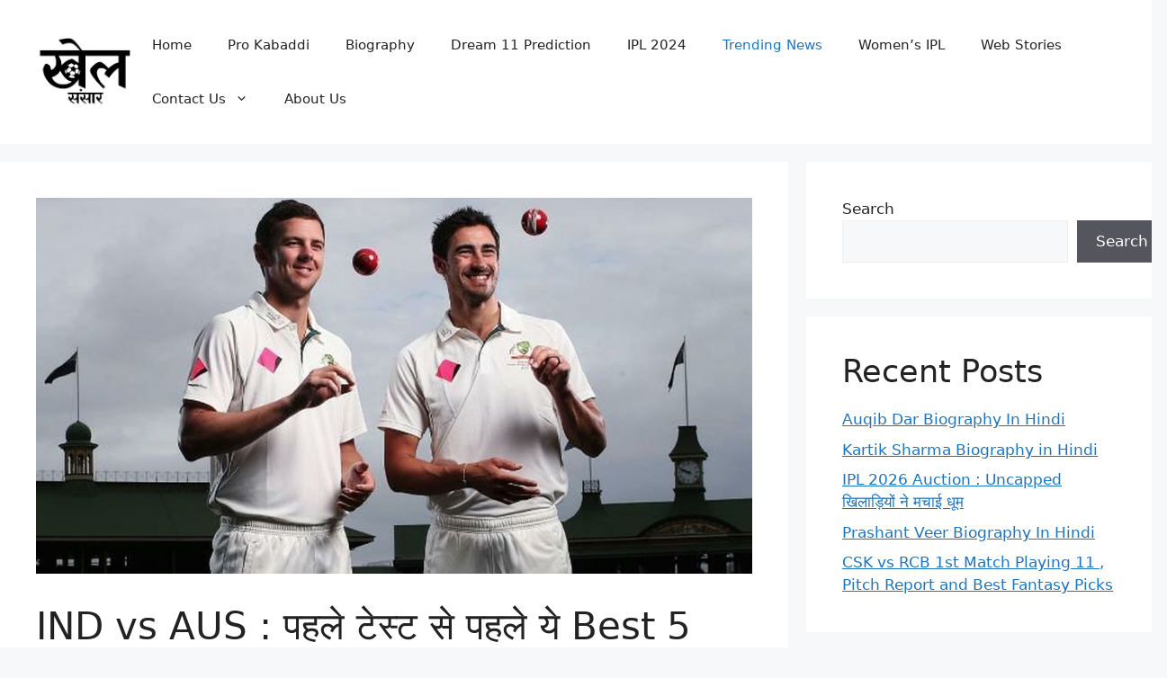

--- FILE ---
content_type: text/html; charset=UTF-8
request_url: https://khelsansaar.com/players-who-are-out-for-ind-vs-aus-1st-test/
body_size: 27992
content:
<!DOCTYPE html>
<html lang="en-US" prefix="og: https://ogp.me/ns#">
<head>
	<meta charset="UTF-8">
	<meta name="viewport" content="width=device-width, initial-scale=1">
<!-- Search Engine Optimization by Rank Math - https://rankmath.com/ -->
<title>IND vs AUS : पहले टेस्ट से पहले ये Best 5 स्टार खिलाड़ी हुए बाहर - खेल संसार</title>
<meta name="description" content="IND vs AUS : हेलो दोस्तो स्वागत है हमारा स्वागत है आपका हमारे ब्लॉग में , आज हम आपको भारत और ऑस्ट्रेलिया के बीच पहले टेस्ट में चोट से बाहर हुए खिलाड़ियों के"/>
<meta name="robots" content="follow, index, max-snippet:-1, max-video-preview:-1, max-image-preview:large"/>
<link rel="canonical" href="https://khelsansaar.com/players-who-are-out-for-ind-vs-aus-1st-test/" />
<meta property="og:locale" content="en_US" />
<meta property="og:type" content="article" />
<meta property="og:title" content="IND vs AUS : पहले टेस्ट से पहले ये Best 5 स्टार खिलाड़ी हुए बाहर - खेल संसार" />
<meta property="og:description" content="IND vs AUS : हेलो दोस्तो स्वागत है हमारा स्वागत है आपका हमारे ब्लॉग में , आज हम आपको भारत और ऑस्ट्रेलिया के बीच पहले टेस्ट में चोट से बाहर हुए खिलाड़ियों के" />
<meta property="og:url" content="https://khelsansaar.com/players-who-are-out-for-ind-vs-aus-1st-test/" />
<meta property="og:site_name" content="खेल संसार" />
<meta property="article:tag" content="ind vs aus pitch report" />
<meta property="article:tag" content="india vs aostralia 1st test" />
<meta property="article:tag" content="india vs australia" />
<meta property="article:tag" content="india vs australia playing 121" />
<meta property="article:section" content="Trending News" />
<meta property="og:updated_time" content="2023-02-07T18:57:26+05:30" />
<meta property="og:image" content="https://khelsansaar.com/wp-content/uploads/2023/02/857668-73631-tnqtwhzdqv-1510560713.jpg" />
<meta property="og:image:secure_url" content="https://khelsansaar.com/wp-content/uploads/2023/02/857668-73631-tnqtwhzdqv-1510560713.jpg" />
<meta property="og:image:width" content="1200" />
<meta property="og:image:height" content="630" />
<meta property="og:image:alt" content="IND vs AUS" />
<meta property="og:image:type" content="image/jpeg" />
<meta property="article:published_time" content="2023-02-07T18:57:23+05:30" />
<meta property="article:modified_time" content="2023-02-07T18:57:26+05:30" />
<meta name="twitter:card" content="summary_large_image" />
<meta name="twitter:title" content="IND vs AUS : पहले टेस्ट से पहले ये Best 5 स्टार खिलाड़ी हुए बाहर - खेल संसार" />
<meta name="twitter:description" content="IND vs AUS : हेलो दोस्तो स्वागत है हमारा स्वागत है आपका हमारे ब्लॉग में , आज हम आपको भारत और ऑस्ट्रेलिया के बीच पहले टेस्ट में चोट से बाहर हुए खिलाड़ियों के" />
<meta name="twitter:image" content="https://khelsansaar.com/wp-content/uploads/2023/02/857668-73631-tnqtwhzdqv-1510560713.jpg" />
<meta name="twitter:label1" content="Written by" />
<meta name="twitter:data1" content="Aditya Pratap Singh" />
<meta name="twitter:label2" content="Time to read" />
<meta name="twitter:data2" content="5 minutes" />
<script type="application/ld+json" class="rank-math-schema">{"@context":"https://schema.org","@graph":[{"@type":["Person","Organization"],"@id":"https://khelsansaar.com/#person","name":"Aditya","logo":{"@type":"ImageObject","@id":"https://khelsansaar.com/#logo","url":"https://khelsansaar.com/wp-content/uploads/2023/01/cropped-\u0916\u0947\u0932.png","contentUrl":"https://khelsansaar.com/wp-content/uploads/2023/01/cropped-\u0916\u0947\u0932.png","caption":"\u0916\u0947\u0932 \u0938\u0902\u0938\u093e\u0930","inLanguage":"en-US","width":"233","height":"165"},"image":{"@type":"ImageObject","@id":"https://khelsansaar.com/#logo","url":"https://khelsansaar.com/wp-content/uploads/2023/01/cropped-\u0916\u0947\u0932.png","contentUrl":"https://khelsansaar.com/wp-content/uploads/2023/01/cropped-\u0916\u0947\u0932.png","caption":"\u0916\u0947\u0932 \u0938\u0902\u0938\u093e\u0930","inLanguage":"en-US","width":"233","height":"165"}},{"@type":"WebSite","@id":"https://khelsansaar.com/#website","url":"https://khelsansaar.com","name":"\u0916\u0947\u0932 \u0938\u0902\u0938\u093e\u0930","alternateName":"Sport News","publisher":{"@id":"https://khelsansaar.com/#person"},"inLanguage":"en-US"},{"@type":"ImageObject","@id":"https://khelsansaar.com/wp-content/uploads/2023/02/857668-73631-tnqtwhzdqv-1510560713.jpg","url":"https://khelsansaar.com/wp-content/uploads/2023/02/857668-73631-tnqtwhzdqv-1510560713.jpg","width":"1200","height":"630","caption":"IND vs AUS","inLanguage":"en-US"},{"@type":["WebPage","FAQPage"],"@id":"https://khelsansaar.com/players-who-are-out-for-ind-vs-aus-1st-test/#webpage","url":"https://khelsansaar.com/players-who-are-out-for-ind-vs-aus-1st-test/","name":"IND vs AUS : \u092a\u0939\u0932\u0947 \u091f\u0947\u0938\u094d\u091f \u0938\u0947 \u092a\u0939\u0932\u0947 \u092f\u0947 Best 5 \u0938\u094d\u091f\u093e\u0930 \u0916\u093f\u0932\u093e\u0921\u093c\u0940 \u0939\u0941\u090f \u092c\u093e\u0939\u0930 - \u0916\u0947\u0932 \u0938\u0902\u0938\u093e\u0930","datePublished":"2023-02-07T18:57:23+05:30","dateModified":"2023-02-07T18:57:26+05:30","isPartOf":{"@id":"https://khelsansaar.com/#website"},"primaryImageOfPage":{"@id":"https://khelsansaar.com/wp-content/uploads/2023/02/857668-73631-tnqtwhzdqv-1510560713.jpg"},"inLanguage":"en-US","mainEntity":[{"@type":"Question","url":"https://khelsansaar.com/players-who-are-out-for-ind-vs-aus-1st-test/#faq-question-1675776009178","name":"Who is replacing Josh Hazlewood?","acceptedAnswer":{"@type":"Answer","text":"Scot Boland will replace Josh Hazlewood in first test against india in nagpur"}},{"@type":"Question","url":"https://khelsansaar.com/players-who-are-out-for-ind-vs-aus-1st-test/#faq-question-1675776139681","name":"Why is Starc not bowling?","acceptedAnswer":{"@type":"Answer","text":"Starc has\u00a0<strong>damaged </strong>his finger against south africa and not fully recovered yet"}},{"@type":"Question","url":"https://khelsansaar.com/players-who-are-out-for-ind-vs-aus-1st-test/#faq-question-1675776196993","name":"\u091c\u094b\u0936 \u0939\u0947\u091c\u0932\u0935\u0941\u0921 \u0915\u0940 \u091c\u0917\u0939 \u0915\u094c\u0928 \u0932\u0947 \u0930\u0939\u093e \u0939\u0948?","acceptedAnswer":{"@type":"Answer","text":"Scot Boland "}},{"@type":"Question","url":"https://khelsansaar.com/players-who-are-out-for-ind-vs-aus-1st-test/#faq-question-1675776219817","name":"Is Hazlewood injured?","acceptedAnswer":{"@type":"Answer","text":"Yes, he was injured against south africa "}},{"@type":"Question","url":"https://khelsansaar.com/players-who-are-out-for-ind-vs-aus-1st-test/#faq-question-1675776305226","name":"Where is aus vs ind 2023?","acceptedAnswer":{"@type":"Answer","text":"<strong>Nagpur, Dharamshala, Delhi, and Ahmedabad</strong>"}}]},{"@type":"Person","@id":"https://khelsansaar.com/author/khelsansar348/","name":"Aditya Pratap Singh","url":"https://khelsansaar.com/author/khelsansar348/","image":{"@type":"ImageObject","@id":"https://secure.gravatar.com/avatar/3a0532be0bb29ab552dd21459cb5c1bcf620794019b5ca1feda77cd1b5821da5?s=96&amp;d=mm&amp;r=g","url":"https://secure.gravatar.com/avatar/3a0532be0bb29ab552dd21459cb5c1bcf620794019b5ca1feda77cd1b5821da5?s=96&amp;d=mm&amp;r=g","caption":"Aditya Pratap Singh","inLanguage":"en-US"},"sameAs":["http://khelsansaar.com"]},{"@type":"Article","headline":"IND vs AUS : \u092a\u0939\u0932\u0947 \u091f\u0947\u0938\u094d\u091f \u0938\u0947 \u092a\u0939\u0932\u0947 \u092f\u0947 Best 5 \u0938\u094d\u091f\u093e\u0930 \u0916\u093f\u0932\u093e\u0921\u093c\u0940 \u0939\u0941\u090f \u092c\u093e\u0939\u0930 - \u0916\u0947\u0932 \u0938\u0902\u0938\u093e\u0930","keywords":"IND vs AUS","datePublished":"2023-02-07T18:57:23+05:30","dateModified":"2023-02-07T18:57:26+05:30","articleSection":"Trending News","author":{"@id":"https://khelsansaar.com/author/khelsansar348/","name":"Aditya Pratap Singh"},"publisher":{"@id":"https://khelsansaar.com/#person"},"description":"IND vs AUS : \u0939\u0947\u0932\u094b \u0926\u094b\u0938\u094d\u0924\u094b \u0938\u094d\u0935\u093e\u0917\u0924 \u0939\u0948 \u0939\u092e\u093e\u0930\u093e \u0938\u094d\u0935\u093e\u0917\u0924 \u0939\u0948 \u0906\u092a\u0915\u093e \u0939\u092e\u093e\u0930\u0947 \u092c\u094d\u0932\u0949\u0917 \u092e\u0947\u0902 , \u0906\u091c \u0939\u092e \u0906\u092a\u0915\u094b \u092d\u093e\u0930\u0924 \u0914\u0930 \u0911\u0938\u094d\u091f\u094d\u0930\u0947\u0932\u093f\u092f\u093e \u0915\u0947 \u092c\u0940\u091a \u092a\u0939\u0932\u0947 \u091f\u0947\u0938\u094d\u091f \u092e\u0947\u0902 \u091a\u094b\u091f \u0938\u0947 \u092c\u093e\u0939\u0930 \u0939\u0941\u090f \u0916\u093f\u0932\u093e\u0921\u093c\u093f\u092f\u094b\u0902 \u0915\u0947","name":"IND vs AUS : \u092a\u0939\u0932\u0947 \u091f\u0947\u0938\u094d\u091f \u0938\u0947 \u092a\u0939\u0932\u0947 \u092f\u0947 Best 5 \u0938\u094d\u091f\u093e\u0930 \u0916\u093f\u0932\u093e\u0921\u093c\u0940 \u0939\u0941\u090f \u092c\u093e\u0939\u0930 - \u0916\u0947\u0932 \u0938\u0902\u0938\u093e\u0930","@id":"https://khelsansaar.com/players-who-are-out-for-ind-vs-aus-1st-test/#richSnippet","isPartOf":{"@id":"https://khelsansaar.com/players-who-are-out-for-ind-vs-aus-1st-test/#webpage"},"image":{"@id":"https://khelsansaar.com/wp-content/uploads/2023/02/857668-73631-tnqtwhzdqv-1510560713.jpg"},"inLanguage":"en-US","mainEntityOfPage":{"@id":"https://khelsansaar.com/players-who-are-out-for-ind-vs-aus-1st-test/#webpage"}}]}</script>
<!-- /Rank Math WordPress SEO plugin -->

<link rel='dns-prefetch' href='//www.googletagmanager.com' />
<link rel="alternate" type="application/rss+xml" title="खेल संसार &raquo; Feed" href="https://khelsansaar.com/feed/" />
<link rel="alternate" type="application/rss+xml" title="खेल संसार &raquo; Comments Feed" href="https://khelsansaar.com/comments/feed/" />
<link rel="alternate" type="application/rss+xml" title="खेल संसार &raquo; IND vs AUS : पहले टेस्ट से पहले ये Best 5 स्टार खिलाड़ी हुए बाहर Comments Feed" href="https://khelsansaar.com/players-who-are-out-for-ind-vs-aus-1st-test/feed/" />
<link rel="alternate" title="oEmbed (JSON)" type="application/json+oembed" href="https://khelsansaar.com/wp-json/oembed/1.0/embed?url=https%3A%2F%2Fkhelsansaar.com%2Fplayers-who-are-out-for-ind-vs-aus-1st-test%2F" />
<link rel="alternate" title="oEmbed (XML)" type="text/xml+oembed" href="https://khelsansaar.com/wp-json/oembed/1.0/embed?url=https%3A%2F%2Fkhelsansaar.com%2Fplayers-who-are-out-for-ind-vs-aus-1st-test%2F&#038;format=xml" />
<link rel="alternate" type="application/rss+xml" title="खेल संसार &raquo; Stories Feed" href="https://khelsansaar.com/web-stories/feed/"><style id='wp-img-auto-sizes-contain-inline-css'>
img:is([sizes=auto i],[sizes^="auto," i]){contain-intrinsic-size:3000px 1500px}
/*# sourceURL=wp-img-auto-sizes-contain-inline-css */
</style>
<style id='wp-emoji-styles-inline-css'>

	img.wp-smiley, img.emoji {
		display: inline !important;
		border: none !important;
		box-shadow: none !important;
		height: 1em !important;
		width: 1em !important;
		margin: 0 0.07em !important;
		vertical-align: -0.1em !important;
		background: none !important;
		padding: 0 !important;
	}
/*# sourceURL=wp-emoji-styles-inline-css */
</style>
<style id='wp-block-library-inline-css'>
:root{--wp-block-synced-color:#7a00df;--wp-block-synced-color--rgb:122,0,223;--wp-bound-block-color:var(--wp-block-synced-color);--wp-editor-canvas-background:#ddd;--wp-admin-theme-color:#007cba;--wp-admin-theme-color--rgb:0,124,186;--wp-admin-theme-color-darker-10:#006ba1;--wp-admin-theme-color-darker-10--rgb:0,107,160.5;--wp-admin-theme-color-darker-20:#005a87;--wp-admin-theme-color-darker-20--rgb:0,90,135;--wp-admin-border-width-focus:2px}@media (min-resolution:192dpi){:root{--wp-admin-border-width-focus:1.5px}}.wp-element-button{cursor:pointer}:root .has-very-light-gray-background-color{background-color:#eee}:root .has-very-dark-gray-background-color{background-color:#313131}:root .has-very-light-gray-color{color:#eee}:root .has-very-dark-gray-color{color:#313131}:root .has-vivid-green-cyan-to-vivid-cyan-blue-gradient-background{background:linear-gradient(135deg,#00d084,#0693e3)}:root .has-purple-crush-gradient-background{background:linear-gradient(135deg,#34e2e4,#4721fb 50%,#ab1dfe)}:root .has-hazy-dawn-gradient-background{background:linear-gradient(135deg,#faaca8,#dad0ec)}:root .has-subdued-olive-gradient-background{background:linear-gradient(135deg,#fafae1,#67a671)}:root .has-atomic-cream-gradient-background{background:linear-gradient(135deg,#fdd79a,#004a59)}:root .has-nightshade-gradient-background{background:linear-gradient(135deg,#330968,#31cdcf)}:root .has-midnight-gradient-background{background:linear-gradient(135deg,#020381,#2874fc)}:root{--wp--preset--font-size--normal:16px;--wp--preset--font-size--huge:42px}.has-regular-font-size{font-size:1em}.has-larger-font-size{font-size:2.625em}.has-normal-font-size{font-size:var(--wp--preset--font-size--normal)}.has-huge-font-size{font-size:var(--wp--preset--font-size--huge)}.has-text-align-center{text-align:center}.has-text-align-left{text-align:left}.has-text-align-right{text-align:right}.has-fit-text{white-space:nowrap!important}#end-resizable-editor-section{display:none}.aligncenter{clear:both}.items-justified-left{justify-content:flex-start}.items-justified-center{justify-content:center}.items-justified-right{justify-content:flex-end}.items-justified-space-between{justify-content:space-between}.screen-reader-text{border:0;clip-path:inset(50%);height:1px;margin:-1px;overflow:hidden;padding:0;position:absolute;width:1px;word-wrap:normal!important}.screen-reader-text:focus{background-color:#ddd;clip-path:none;color:#444;display:block;font-size:1em;height:auto;left:5px;line-height:normal;padding:15px 23px 14px;text-decoration:none;top:5px;width:auto;z-index:100000}html :where(.has-border-color){border-style:solid}html :where([style*=border-top-color]){border-top-style:solid}html :where([style*=border-right-color]){border-right-style:solid}html :where([style*=border-bottom-color]){border-bottom-style:solid}html :where([style*=border-left-color]){border-left-style:solid}html :where([style*=border-width]){border-style:solid}html :where([style*=border-top-width]){border-top-style:solid}html :where([style*=border-right-width]){border-right-style:solid}html :where([style*=border-bottom-width]){border-bottom-style:solid}html :where([style*=border-left-width]){border-left-style:solid}html :where(img[class*=wp-image-]){height:auto;max-width:100%}:where(figure){margin:0 0 1em}html :where(.is-position-sticky){--wp-admin--admin-bar--position-offset:var(--wp-admin--admin-bar--height,0px)}@media screen and (max-width:600px){html :where(.is-position-sticky){--wp-admin--admin-bar--position-offset:0px}}

/*# sourceURL=wp-block-library-inline-css */
</style><style id='wp-block-archives-inline-css'>
.wp-block-archives{box-sizing:border-box}.wp-block-archives-dropdown label{display:block}
/*# sourceURL=https://khelsansaar.com/wp-includes/blocks/archives/style.min.css */
</style>
<style id='wp-block-categories-inline-css'>
.wp-block-categories{box-sizing:border-box}.wp-block-categories.alignleft{margin-right:2em}.wp-block-categories.alignright{margin-left:2em}.wp-block-categories.wp-block-categories-dropdown.aligncenter{text-align:center}.wp-block-categories .wp-block-categories__label{display:block;width:100%}
/*# sourceURL=https://khelsansaar.com/wp-includes/blocks/categories/style.min.css */
</style>
<style id='wp-block-heading-inline-css'>
h1:where(.wp-block-heading).has-background,h2:where(.wp-block-heading).has-background,h3:where(.wp-block-heading).has-background,h4:where(.wp-block-heading).has-background,h5:where(.wp-block-heading).has-background,h6:where(.wp-block-heading).has-background{padding:1.25em 2.375em}h1.has-text-align-left[style*=writing-mode]:where([style*=vertical-lr]),h1.has-text-align-right[style*=writing-mode]:where([style*=vertical-rl]),h2.has-text-align-left[style*=writing-mode]:where([style*=vertical-lr]),h2.has-text-align-right[style*=writing-mode]:where([style*=vertical-rl]),h3.has-text-align-left[style*=writing-mode]:where([style*=vertical-lr]),h3.has-text-align-right[style*=writing-mode]:where([style*=vertical-rl]),h4.has-text-align-left[style*=writing-mode]:where([style*=vertical-lr]),h4.has-text-align-right[style*=writing-mode]:where([style*=vertical-rl]),h5.has-text-align-left[style*=writing-mode]:where([style*=vertical-lr]),h5.has-text-align-right[style*=writing-mode]:where([style*=vertical-rl]),h6.has-text-align-left[style*=writing-mode]:where([style*=vertical-lr]),h6.has-text-align-right[style*=writing-mode]:where([style*=vertical-rl]){rotate:180deg}
/*# sourceURL=https://khelsansaar.com/wp-includes/blocks/heading/style.min.css */
</style>
<style id='wp-block-latest-comments-inline-css'>
ol.wp-block-latest-comments{box-sizing:border-box;margin-left:0}:where(.wp-block-latest-comments:not([style*=line-height] .wp-block-latest-comments__comment)){line-height:1.1}:where(.wp-block-latest-comments:not([style*=line-height] .wp-block-latest-comments__comment-excerpt p)){line-height:1.8}.has-dates :where(.wp-block-latest-comments:not([style*=line-height])),.has-excerpts :where(.wp-block-latest-comments:not([style*=line-height])){line-height:1.5}.wp-block-latest-comments .wp-block-latest-comments{padding-left:0}.wp-block-latest-comments__comment{list-style:none;margin-bottom:1em}.has-avatars .wp-block-latest-comments__comment{list-style:none;min-height:2.25em}.has-avatars .wp-block-latest-comments__comment .wp-block-latest-comments__comment-excerpt,.has-avatars .wp-block-latest-comments__comment .wp-block-latest-comments__comment-meta{margin-left:3.25em}.wp-block-latest-comments__comment-excerpt p{font-size:.875em;margin:.36em 0 1.4em}.wp-block-latest-comments__comment-date{display:block;font-size:.75em}.wp-block-latest-comments .avatar,.wp-block-latest-comments__comment-avatar{border-radius:1.5em;display:block;float:left;height:2.5em;margin-right:.75em;width:2.5em}.wp-block-latest-comments[class*=-font-size] a,.wp-block-latest-comments[style*=font-size] a{font-size:inherit}
/*# sourceURL=https://khelsansaar.com/wp-includes/blocks/latest-comments/style.min.css */
</style>
<style id='wp-block-latest-posts-inline-css'>
.wp-block-latest-posts{box-sizing:border-box}.wp-block-latest-posts.alignleft{margin-right:2em}.wp-block-latest-posts.alignright{margin-left:2em}.wp-block-latest-posts.wp-block-latest-posts__list{list-style:none}.wp-block-latest-posts.wp-block-latest-posts__list li{clear:both;overflow-wrap:break-word}.wp-block-latest-posts.is-grid{display:flex;flex-wrap:wrap}.wp-block-latest-posts.is-grid li{margin:0 1.25em 1.25em 0;width:100%}@media (min-width:600px){.wp-block-latest-posts.columns-2 li{width:calc(50% - .625em)}.wp-block-latest-posts.columns-2 li:nth-child(2n){margin-right:0}.wp-block-latest-posts.columns-3 li{width:calc(33.33333% - .83333em)}.wp-block-latest-posts.columns-3 li:nth-child(3n){margin-right:0}.wp-block-latest-posts.columns-4 li{width:calc(25% - .9375em)}.wp-block-latest-posts.columns-4 li:nth-child(4n){margin-right:0}.wp-block-latest-posts.columns-5 li{width:calc(20% - 1em)}.wp-block-latest-posts.columns-5 li:nth-child(5n){margin-right:0}.wp-block-latest-posts.columns-6 li{width:calc(16.66667% - 1.04167em)}.wp-block-latest-posts.columns-6 li:nth-child(6n){margin-right:0}}:root :where(.wp-block-latest-posts.is-grid){padding:0}:root :where(.wp-block-latest-posts.wp-block-latest-posts__list){padding-left:0}.wp-block-latest-posts__post-author,.wp-block-latest-posts__post-date{display:block;font-size:.8125em}.wp-block-latest-posts__post-excerpt,.wp-block-latest-posts__post-full-content{margin-bottom:1em;margin-top:.5em}.wp-block-latest-posts__featured-image a{display:inline-block}.wp-block-latest-posts__featured-image img{height:auto;max-width:100%;width:auto}.wp-block-latest-posts__featured-image.alignleft{float:left;margin-right:1em}.wp-block-latest-posts__featured-image.alignright{float:right;margin-left:1em}.wp-block-latest-posts__featured-image.aligncenter{margin-bottom:1em;text-align:center}
/*# sourceURL=https://khelsansaar.com/wp-includes/blocks/latest-posts/style.min.css */
</style>
<style id='wp-block-search-inline-css'>
.wp-block-search__button{margin-left:10px;word-break:normal}.wp-block-search__button.has-icon{line-height:0}.wp-block-search__button svg{height:1.25em;min-height:24px;min-width:24px;width:1.25em;fill:currentColor;vertical-align:text-bottom}:where(.wp-block-search__button){border:1px solid #ccc;padding:6px 10px}.wp-block-search__inside-wrapper{display:flex;flex:auto;flex-wrap:nowrap;max-width:100%}.wp-block-search__label{width:100%}.wp-block-search.wp-block-search__button-only .wp-block-search__button{box-sizing:border-box;display:flex;flex-shrink:0;justify-content:center;margin-left:0;max-width:100%}.wp-block-search.wp-block-search__button-only .wp-block-search__inside-wrapper{min-width:0!important;transition-property:width}.wp-block-search.wp-block-search__button-only .wp-block-search__input{flex-basis:100%;transition-duration:.3s}.wp-block-search.wp-block-search__button-only.wp-block-search__searchfield-hidden,.wp-block-search.wp-block-search__button-only.wp-block-search__searchfield-hidden .wp-block-search__inside-wrapper{overflow:hidden}.wp-block-search.wp-block-search__button-only.wp-block-search__searchfield-hidden .wp-block-search__input{border-left-width:0!important;border-right-width:0!important;flex-basis:0;flex-grow:0;margin:0;min-width:0!important;padding-left:0!important;padding-right:0!important;width:0!important}:where(.wp-block-search__input){appearance:none;border:1px solid #949494;flex-grow:1;font-family:inherit;font-size:inherit;font-style:inherit;font-weight:inherit;letter-spacing:inherit;line-height:inherit;margin-left:0;margin-right:0;min-width:3rem;padding:8px;text-decoration:unset!important;text-transform:inherit}:where(.wp-block-search__button-inside .wp-block-search__inside-wrapper){background-color:#fff;border:1px solid #949494;box-sizing:border-box;padding:4px}:where(.wp-block-search__button-inside .wp-block-search__inside-wrapper) .wp-block-search__input{border:none;border-radius:0;padding:0 4px}:where(.wp-block-search__button-inside .wp-block-search__inside-wrapper) .wp-block-search__input:focus{outline:none}:where(.wp-block-search__button-inside .wp-block-search__inside-wrapper) :where(.wp-block-search__button){padding:4px 8px}.wp-block-search.aligncenter .wp-block-search__inside-wrapper{margin:auto}.wp-block[data-align=right] .wp-block-search.wp-block-search__button-only .wp-block-search__inside-wrapper{float:right}
/*# sourceURL=https://khelsansaar.com/wp-includes/blocks/search/style.min.css */
</style>
<style id='wp-block-embed-inline-css'>
.wp-block-embed.alignleft,.wp-block-embed.alignright,.wp-block[data-align=left]>[data-type="core/embed"],.wp-block[data-align=right]>[data-type="core/embed"]{max-width:360px;width:100%}.wp-block-embed.alignleft .wp-block-embed__wrapper,.wp-block-embed.alignright .wp-block-embed__wrapper,.wp-block[data-align=left]>[data-type="core/embed"] .wp-block-embed__wrapper,.wp-block[data-align=right]>[data-type="core/embed"] .wp-block-embed__wrapper{min-width:280px}.wp-block-cover .wp-block-embed{min-height:240px;min-width:320px}.wp-block-embed{overflow-wrap:break-word}.wp-block-embed :where(figcaption){margin-bottom:1em;margin-top:.5em}.wp-block-embed iframe{max-width:100%}.wp-block-embed__wrapper{position:relative}.wp-embed-responsive .wp-has-aspect-ratio .wp-block-embed__wrapper:before{content:"";display:block;padding-top:50%}.wp-embed-responsive .wp-has-aspect-ratio iframe{bottom:0;height:100%;left:0;position:absolute;right:0;top:0;width:100%}.wp-embed-responsive .wp-embed-aspect-21-9 .wp-block-embed__wrapper:before{padding-top:42.85%}.wp-embed-responsive .wp-embed-aspect-18-9 .wp-block-embed__wrapper:before{padding-top:50%}.wp-embed-responsive .wp-embed-aspect-16-9 .wp-block-embed__wrapper:before{padding-top:56.25%}.wp-embed-responsive .wp-embed-aspect-4-3 .wp-block-embed__wrapper:before{padding-top:75%}.wp-embed-responsive .wp-embed-aspect-1-1 .wp-block-embed__wrapper:before{padding-top:100%}.wp-embed-responsive .wp-embed-aspect-9-16 .wp-block-embed__wrapper:before{padding-top:177.77%}.wp-embed-responsive .wp-embed-aspect-1-2 .wp-block-embed__wrapper:before{padding-top:200%}
/*# sourceURL=https://khelsansaar.com/wp-includes/blocks/embed/style.min.css */
</style>
<style id='wp-block-group-inline-css'>
.wp-block-group{box-sizing:border-box}:where(.wp-block-group.wp-block-group-is-layout-constrained){position:relative}
/*# sourceURL=https://khelsansaar.com/wp-includes/blocks/group/style.min.css */
</style>
<style id='wp-block-paragraph-inline-css'>
.is-small-text{font-size:.875em}.is-regular-text{font-size:1em}.is-large-text{font-size:2.25em}.is-larger-text{font-size:3em}.has-drop-cap:not(:focus):first-letter{float:left;font-size:8.4em;font-style:normal;font-weight:100;line-height:.68;margin:.05em .1em 0 0;text-transform:uppercase}body.rtl .has-drop-cap:not(:focus):first-letter{float:none;margin-left:.1em}p.has-drop-cap.has-background{overflow:hidden}:root :where(p.has-background){padding:1.25em 2.375em}:where(p.has-text-color:not(.has-link-color)) a{color:inherit}p.has-text-align-left[style*="writing-mode:vertical-lr"],p.has-text-align-right[style*="writing-mode:vertical-rl"]{rotate:180deg}
/*# sourceURL=https://khelsansaar.com/wp-includes/blocks/paragraph/style.min.css */
</style>
<style id='global-styles-inline-css'>
:root{--wp--preset--aspect-ratio--square: 1;--wp--preset--aspect-ratio--4-3: 4/3;--wp--preset--aspect-ratio--3-4: 3/4;--wp--preset--aspect-ratio--3-2: 3/2;--wp--preset--aspect-ratio--2-3: 2/3;--wp--preset--aspect-ratio--16-9: 16/9;--wp--preset--aspect-ratio--9-16: 9/16;--wp--preset--color--black: #000000;--wp--preset--color--cyan-bluish-gray: #abb8c3;--wp--preset--color--white: #ffffff;--wp--preset--color--pale-pink: #f78da7;--wp--preset--color--vivid-red: #cf2e2e;--wp--preset--color--luminous-vivid-orange: #ff6900;--wp--preset--color--luminous-vivid-amber: #fcb900;--wp--preset--color--light-green-cyan: #7bdcb5;--wp--preset--color--vivid-green-cyan: #00d084;--wp--preset--color--pale-cyan-blue: #8ed1fc;--wp--preset--color--vivid-cyan-blue: #0693e3;--wp--preset--color--vivid-purple: #9b51e0;--wp--preset--color--contrast: var(--contrast);--wp--preset--color--contrast-2: var(--contrast-2);--wp--preset--color--contrast-3: var(--contrast-3);--wp--preset--color--base: var(--base);--wp--preset--color--base-2: var(--base-2);--wp--preset--color--base-3: var(--base-3);--wp--preset--color--accent: var(--accent);--wp--preset--gradient--vivid-cyan-blue-to-vivid-purple: linear-gradient(135deg,rgb(6,147,227) 0%,rgb(155,81,224) 100%);--wp--preset--gradient--light-green-cyan-to-vivid-green-cyan: linear-gradient(135deg,rgb(122,220,180) 0%,rgb(0,208,130) 100%);--wp--preset--gradient--luminous-vivid-amber-to-luminous-vivid-orange: linear-gradient(135deg,rgb(252,185,0) 0%,rgb(255,105,0) 100%);--wp--preset--gradient--luminous-vivid-orange-to-vivid-red: linear-gradient(135deg,rgb(255,105,0) 0%,rgb(207,46,46) 100%);--wp--preset--gradient--very-light-gray-to-cyan-bluish-gray: linear-gradient(135deg,rgb(238,238,238) 0%,rgb(169,184,195) 100%);--wp--preset--gradient--cool-to-warm-spectrum: linear-gradient(135deg,rgb(74,234,220) 0%,rgb(151,120,209) 20%,rgb(207,42,186) 40%,rgb(238,44,130) 60%,rgb(251,105,98) 80%,rgb(254,248,76) 100%);--wp--preset--gradient--blush-light-purple: linear-gradient(135deg,rgb(255,206,236) 0%,rgb(152,150,240) 100%);--wp--preset--gradient--blush-bordeaux: linear-gradient(135deg,rgb(254,205,165) 0%,rgb(254,45,45) 50%,rgb(107,0,62) 100%);--wp--preset--gradient--luminous-dusk: linear-gradient(135deg,rgb(255,203,112) 0%,rgb(199,81,192) 50%,rgb(65,88,208) 100%);--wp--preset--gradient--pale-ocean: linear-gradient(135deg,rgb(255,245,203) 0%,rgb(182,227,212) 50%,rgb(51,167,181) 100%);--wp--preset--gradient--electric-grass: linear-gradient(135deg,rgb(202,248,128) 0%,rgb(113,206,126) 100%);--wp--preset--gradient--midnight: linear-gradient(135deg,rgb(2,3,129) 0%,rgb(40,116,252) 100%);--wp--preset--font-size--small: 13px;--wp--preset--font-size--medium: 20px;--wp--preset--font-size--large: 36px;--wp--preset--font-size--x-large: 42px;--wp--preset--spacing--20: 0.44rem;--wp--preset--spacing--30: 0.67rem;--wp--preset--spacing--40: 1rem;--wp--preset--spacing--50: 1.5rem;--wp--preset--spacing--60: 2.25rem;--wp--preset--spacing--70: 3.38rem;--wp--preset--spacing--80: 5.06rem;--wp--preset--shadow--natural: 6px 6px 9px rgba(0, 0, 0, 0.2);--wp--preset--shadow--deep: 12px 12px 50px rgba(0, 0, 0, 0.4);--wp--preset--shadow--sharp: 6px 6px 0px rgba(0, 0, 0, 0.2);--wp--preset--shadow--outlined: 6px 6px 0px -3px rgb(255, 255, 255), 6px 6px rgb(0, 0, 0);--wp--preset--shadow--crisp: 6px 6px 0px rgb(0, 0, 0);}:where(.is-layout-flex){gap: 0.5em;}:where(.is-layout-grid){gap: 0.5em;}body .is-layout-flex{display: flex;}.is-layout-flex{flex-wrap: wrap;align-items: center;}.is-layout-flex > :is(*, div){margin: 0;}body .is-layout-grid{display: grid;}.is-layout-grid > :is(*, div){margin: 0;}:where(.wp-block-columns.is-layout-flex){gap: 2em;}:where(.wp-block-columns.is-layout-grid){gap: 2em;}:where(.wp-block-post-template.is-layout-flex){gap: 1.25em;}:where(.wp-block-post-template.is-layout-grid){gap: 1.25em;}.has-black-color{color: var(--wp--preset--color--black) !important;}.has-cyan-bluish-gray-color{color: var(--wp--preset--color--cyan-bluish-gray) !important;}.has-white-color{color: var(--wp--preset--color--white) !important;}.has-pale-pink-color{color: var(--wp--preset--color--pale-pink) !important;}.has-vivid-red-color{color: var(--wp--preset--color--vivid-red) !important;}.has-luminous-vivid-orange-color{color: var(--wp--preset--color--luminous-vivid-orange) !important;}.has-luminous-vivid-amber-color{color: var(--wp--preset--color--luminous-vivid-amber) !important;}.has-light-green-cyan-color{color: var(--wp--preset--color--light-green-cyan) !important;}.has-vivid-green-cyan-color{color: var(--wp--preset--color--vivid-green-cyan) !important;}.has-pale-cyan-blue-color{color: var(--wp--preset--color--pale-cyan-blue) !important;}.has-vivid-cyan-blue-color{color: var(--wp--preset--color--vivid-cyan-blue) !important;}.has-vivid-purple-color{color: var(--wp--preset--color--vivid-purple) !important;}.has-black-background-color{background-color: var(--wp--preset--color--black) !important;}.has-cyan-bluish-gray-background-color{background-color: var(--wp--preset--color--cyan-bluish-gray) !important;}.has-white-background-color{background-color: var(--wp--preset--color--white) !important;}.has-pale-pink-background-color{background-color: var(--wp--preset--color--pale-pink) !important;}.has-vivid-red-background-color{background-color: var(--wp--preset--color--vivid-red) !important;}.has-luminous-vivid-orange-background-color{background-color: var(--wp--preset--color--luminous-vivid-orange) !important;}.has-luminous-vivid-amber-background-color{background-color: var(--wp--preset--color--luminous-vivid-amber) !important;}.has-light-green-cyan-background-color{background-color: var(--wp--preset--color--light-green-cyan) !important;}.has-vivid-green-cyan-background-color{background-color: var(--wp--preset--color--vivid-green-cyan) !important;}.has-pale-cyan-blue-background-color{background-color: var(--wp--preset--color--pale-cyan-blue) !important;}.has-vivid-cyan-blue-background-color{background-color: var(--wp--preset--color--vivid-cyan-blue) !important;}.has-vivid-purple-background-color{background-color: var(--wp--preset--color--vivid-purple) !important;}.has-black-border-color{border-color: var(--wp--preset--color--black) !important;}.has-cyan-bluish-gray-border-color{border-color: var(--wp--preset--color--cyan-bluish-gray) !important;}.has-white-border-color{border-color: var(--wp--preset--color--white) !important;}.has-pale-pink-border-color{border-color: var(--wp--preset--color--pale-pink) !important;}.has-vivid-red-border-color{border-color: var(--wp--preset--color--vivid-red) !important;}.has-luminous-vivid-orange-border-color{border-color: var(--wp--preset--color--luminous-vivid-orange) !important;}.has-luminous-vivid-amber-border-color{border-color: var(--wp--preset--color--luminous-vivid-amber) !important;}.has-light-green-cyan-border-color{border-color: var(--wp--preset--color--light-green-cyan) !important;}.has-vivid-green-cyan-border-color{border-color: var(--wp--preset--color--vivid-green-cyan) !important;}.has-pale-cyan-blue-border-color{border-color: var(--wp--preset--color--pale-cyan-blue) !important;}.has-vivid-cyan-blue-border-color{border-color: var(--wp--preset--color--vivid-cyan-blue) !important;}.has-vivid-purple-border-color{border-color: var(--wp--preset--color--vivid-purple) !important;}.has-vivid-cyan-blue-to-vivid-purple-gradient-background{background: var(--wp--preset--gradient--vivid-cyan-blue-to-vivid-purple) !important;}.has-light-green-cyan-to-vivid-green-cyan-gradient-background{background: var(--wp--preset--gradient--light-green-cyan-to-vivid-green-cyan) !important;}.has-luminous-vivid-amber-to-luminous-vivid-orange-gradient-background{background: var(--wp--preset--gradient--luminous-vivid-amber-to-luminous-vivid-orange) !important;}.has-luminous-vivid-orange-to-vivid-red-gradient-background{background: var(--wp--preset--gradient--luminous-vivid-orange-to-vivid-red) !important;}.has-very-light-gray-to-cyan-bluish-gray-gradient-background{background: var(--wp--preset--gradient--very-light-gray-to-cyan-bluish-gray) !important;}.has-cool-to-warm-spectrum-gradient-background{background: var(--wp--preset--gradient--cool-to-warm-spectrum) !important;}.has-blush-light-purple-gradient-background{background: var(--wp--preset--gradient--blush-light-purple) !important;}.has-blush-bordeaux-gradient-background{background: var(--wp--preset--gradient--blush-bordeaux) !important;}.has-luminous-dusk-gradient-background{background: var(--wp--preset--gradient--luminous-dusk) !important;}.has-pale-ocean-gradient-background{background: var(--wp--preset--gradient--pale-ocean) !important;}.has-electric-grass-gradient-background{background: var(--wp--preset--gradient--electric-grass) !important;}.has-midnight-gradient-background{background: var(--wp--preset--gradient--midnight) !important;}.has-small-font-size{font-size: var(--wp--preset--font-size--small) !important;}.has-medium-font-size{font-size: var(--wp--preset--font-size--medium) !important;}.has-large-font-size{font-size: var(--wp--preset--font-size--large) !important;}.has-x-large-font-size{font-size: var(--wp--preset--font-size--x-large) !important;}
/*# sourceURL=global-styles-inline-css */
</style>

<style id='classic-theme-styles-inline-css'>
/*! This file is auto-generated */
.wp-block-button__link{color:#fff;background-color:#32373c;border-radius:9999px;box-shadow:none;text-decoration:none;padding:calc(.667em + 2px) calc(1.333em + 2px);font-size:1.125em}.wp-block-file__button{background:#32373c;color:#fff;text-decoration:none}
/*# sourceURL=/wp-includes/css/classic-themes.min.css */
</style>
<link rel='stylesheet' id='ez-toc-css' href='https://khelsansaar.com/wp-content/plugins/easy-table-of-contents/assets/css/screen.min.css?ver=2.0.79.2' media='all' />
<style id='ez-toc-inline-css'>
div#ez-toc-container .ez-toc-title {font-size: 120%;}div#ez-toc-container .ez-toc-title {font-weight: 500;}div#ez-toc-container ul li , div#ez-toc-container ul li a {font-size: 95%;}div#ez-toc-container ul li , div#ez-toc-container ul li a {font-weight: 500;}div#ez-toc-container nav ul ul li {font-size: 90%;}.ez-toc-box-title {font-weight: bold; margin-bottom: 10px; text-align: center; text-transform: uppercase; letter-spacing: 1px; color: #666; padding-bottom: 5px;position:absolute;top:-4%;left:5%;background-color: inherit;transition: top 0.3s ease;}.ez-toc-box-title.toc-closed {top:-25%;}
.ez-toc-container-direction {direction: ltr;}.ez-toc-counter ul{counter-reset: item ;}.ez-toc-counter nav ul li a::before {content: counters(item, '.', decimal) '. ';display: inline-block;counter-increment: item;flex-grow: 0;flex-shrink: 0;margin-right: .2em; float: left; }.ez-toc-widget-direction {direction: ltr;}.ez-toc-widget-container ul{counter-reset: item ;}.ez-toc-widget-container nav ul li a::before {content: counters(item, '.', decimal) '. ';display: inline-block;counter-increment: item;flex-grow: 0;flex-shrink: 0;margin-right: .2em; float: left; }
/*# sourceURL=ez-toc-inline-css */
</style>
<link rel='stylesheet' id='generate-comments-css' href='https://khelsansaar.com/wp-content/themes/generatepress/assets/css/components/comments.min.css?ver=3.6.1' media='all' />
<link rel='stylesheet' id='generate-style-css' href='https://khelsansaar.com/wp-content/themes/generatepress/assets/css/main.min.css?ver=3.6.1' media='all' />
<style id='generate-style-inline-css'>
body{background-color:var(--base-2);color:var(--contrast);}a{color:var(--accent);}a{text-decoration:underline;}.entry-title a, .site-branding a, a.button, .wp-block-button__link, .main-navigation a{text-decoration:none;}a:hover, a:focus, a:active{color:var(--contrast);}.grid-container{max-width:1300px;}.wp-block-group__inner-container{max-width:1300px;margin-left:auto;margin-right:auto;}.site-header .header-image{width:130px;}:root{--contrast:#222222;--contrast-2:#575760;--contrast-3:#b2b2be;--base:#f0f0f0;--base-2:#f7f8f9;--base-3:#ffffff;--accent:#1e73be;}:root .has-contrast-color{color:var(--contrast);}:root .has-contrast-background-color{background-color:var(--contrast);}:root .has-contrast-2-color{color:var(--contrast-2);}:root .has-contrast-2-background-color{background-color:var(--contrast-2);}:root .has-contrast-3-color{color:var(--contrast-3);}:root .has-contrast-3-background-color{background-color:var(--contrast-3);}:root .has-base-color{color:var(--base);}:root .has-base-background-color{background-color:var(--base);}:root .has-base-2-color{color:var(--base-2);}:root .has-base-2-background-color{background-color:var(--base-2);}:root .has-base-3-color{color:var(--base-3);}:root .has-base-3-background-color{background-color:var(--base-3);}:root .has-accent-color{color:var(--accent);}:root .has-accent-background-color{background-color:var(--accent);}.top-bar{background-color:#636363;color:#ffffff;}.top-bar a{color:#ffffff;}.top-bar a:hover{color:#303030;}.site-header{background-color:var(--base-3);}.main-title a,.main-title a:hover{color:var(--contrast);}.site-description{color:var(--contrast-2);}.mobile-menu-control-wrapper .menu-toggle,.mobile-menu-control-wrapper .menu-toggle:hover,.mobile-menu-control-wrapper .menu-toggle:focus,.has-inline-mobile-toggle #site-navigation.toggled{background-color:rgba(0, 0, 0, 0.02);}.main-navigation,.main-navigation ul ul{background-color:var(--base-3);}.main-navigation .main-nav ul li a, .main-navigation .menu-toggle, .main-navigation .menu-bar-items{color:var(--contrast);}.main-navigation .main-nav ul li:not([class*="current-menu-"]):hover > a, .main-navigation .main-nav ul li:not([class*="current-menu-"]):focus > a, .main-navigation .main-nav ul li.sfHover:not([class*="current-menu-"]) > a, .main-navigation .menu-bar-item:hover > a, .main-navigation .menu-bar-item.sfHover > a{color:var(--accent);}button.menu-toggle:hover,button.menu-toggle:focus{color:var(--contrast);}.main-navigation .main-nav ul li[class*="current-menu-"] > a{color:var(--accent);}.navigation-search input[type="search"],.navigation-search input[type="search"]:active, .navigation-search input[type="search"]:focus, .main-navigation .main-nav ul li.search-item.active > a, .main-navigation .menu-bar-items .search-item.active > a{color:var(--accent);}.main-navigation ul ul{background-color:var(--base);}.separate-containers .inside-article, .separate-containers .comments-area, .separate-containers .page-header, .one-container .container, .separate-containers .paging-navigation, .inside-page-header{background-color:var(--base-3);}.entry-title a{color:var(--contrast);}.entry-title a:hover{color:var(--contrast-2);}.entry-meta{color:var(--contrast-2);}.sidebar .widget{background-color:var(--base-3);}.footer-widgets{background-color:var(--base-3);}.site-info{background-color:var(--base-3);}input[type="text"],input[type="email"],input[type="url"],input[type="password"],input[type="search"],input[type="tel"],input[type="number"],textarea,select{color:var(--contrast);background-color:var(--base-2);border-color:var(--base);}input[type="text"]:focus,input[type="email"]:focus,input[type="url"]:focus,input[type="password"]:focus,input[type="search"]:focus,input[type="tel"]:focus,input[type="number"]:focus,textarea:focus,select:focus{color:var(--contrast);background-color:var(--base-2);border-color:var(--contrast-3);}button,html input[type="button"],input[type="reset"],input[type="submit"],a.button,a.wp-block-button__link:not(.has-background){color:#ffffff;background-color:#55555e;}button:hover,html input[type="button"]:hover,input[type="reset"]:hover,input[type="submit"]:hover,a.button:hover,button:focus,html input[type="button"]:focus,input[type="reset"]:focus,input[type="submit"]:focus,a.button:focus,a.wp-block-button__link:not(.has-background):active,a.wp-block-button__link:not(.has-background):focus,a.wp-block-button__link:not(.has-background):hover{color:#ffffff;background-color:#3f4047;}a.generate-back-to-top{background-color:rgba( 0,0,0,0.4 );color:#ffffff;}a.generate-back-to-top:hover,a.generate-back-to-top:focus{background-color:rgba( 0,0,0,0.6 );color:#ffffff;}:root{--gp-search-modal-bg-color:var(--base-3);--gp-search-modal-text-color:var(--contrast);--gp-search-modal-overlay-bg-color:rgba(0,0,0,0.2);}@media (max-width:768px){.main-navigation .menu-bar-item:hover > a, .main-navigation .menu-bar-item.sfHover > a{background:none;color:var(--contrast);}}.nav-below-header .main-navigation .inside-navigation.grid-container, .nav-above-header .main-navigation .inside-navigation.grid-container{padding:0px 20px 0px 20px;}.site-main .wp-block-group__inner-container{padding:40px;}.separate-containers .paging-navigation{padding-top:20px;padding-bottom:20px;}.entry-content .alignwide, body:not(.no-sidebar) .entry-content .alignfull{margin-left:-40px;width:calc(100% + 80px);max-width:calc(100% + 80px);}.rtl .menu-item-has-children .dropdown-menu-toggle{padding-left:20px;}.rtl .main-navigation .main-nav ul li.menu-item-has-children > a{padding-right:20px;}@media (max-width:768px){.separate-containers .inside-article, .separate-containers .comments-area, .separate-containers .page-header, .separate-containers .paging-navigation, .one-container .site-content, .inside-page-header{padding:30px;}.site-main .wp-block-group__inner-container{padding:30px;}.inside-top-bar{padding-right:30px;padding-left:30px;}.inside-header{padding-right:30px;padding-left:30px;}.widget-area .widget{padding-top:30px;padding-right:30px;padding-bottom:30px;padding-left:30px;}.footer-widgets-container{padding-top:30px;padding-right:30px;padding-bottom:30px;padding-left:30px;}.inside-site-info{padding-right:30px;padding-left:30px;}.entry-content .alignwide, body:not(.no-sidebar) .entry-content .alignfull{margin-left:-30px;width:calc(100% + 60px);max-width:calc(100% + 60px);}.one-container .site-main .paging-navigation{margin-bottom:20px;}}/* End cached CSS */.is-right-sidebar{width:30%;}.is-left-sidebar{width:30%;}.site-content .content-area{width:70%;}@media (max-width:768px){.main-navigation .menu-toggle,.sidebar-nav-mobile:not(#sticky-placeholder){display:block;}.main-navigation ul,.gen-sidebar-nav,.main-navigation:not(.slideout-navigation):not(.toggled) .main-nav > ul,.has-inline-mobile-toggle #site-navigation .inside-navigation > *:not(.navigation-search):not(.main-nav){display:none;}.nav-align-right .inside-navigation,.nav-align-center .inside-navigation{justify-content:space-between;}.has-inline-mobile-toggle .mobile-menu-control-wrapper{display:flex;flex-wrap:wrap;}.has-inline-mobile-toggle .inside-header{flex-direction:row;text-align:left;flex-wrap:wrap;}.has-inline-mobile-toggle .header-widget,.has-inline-mobile-toggle #site-navigation{flex-basis:100%;}.nav-float-left .has-inline-mobile-toggle #site-navigation{order:10;}}
/*# sourceURL=generate-style-inline-css */
</style>
<script src="https://khelsansaar.com/wp-includes/js/jquery/jquery.min.js?ver=3.7.1" id="jquery-core-js"></script>
<script src="https://khelsansaar.com/wp-includes/js/jquery/jquery-migrate.min.js?ver=3.4.1" id="jquery-migrate-js"></script>

<!-- Google tag (gtag.js) snippet added by Site Kit -->
<!-- Google Analytics snippet added by Site Kit -->
<script src="https://www.googletagmanager.com/gtag/js?id=GT-T53R6G6" id="google_gtagjs-js" async></script>
<script id="google_gtagjs-js-after">
window.dataLayer = window.dataLayer || [];function gtag(){dataLayer.push(arguments);}
gtag("set","linker",{"domains":["khelsansaar.com"]});
gtag("js", new Date());
gtag("set", "developer_id.dZTNiMT", true);
gtag("config", "GT-T53R6G6");
//# sourceURL=google_gtagjs-js-after
</script>
<link rel="https://api.w.org/" href="https://khelsansaar.com/wp-json/" /><link rel="alternate" title="JSON" type="application/json" href="https://khelsansaar.com/wp-json/wp/v2/posts/333" /><link rel="EditURI" type="application/rsd+xml" title="RSD" href="https://khelsansaar.com/xmlrpc.php?rsd" />
<meta name="generator" content="WordPress 6.9" />
<link rel='shortlink' href='https://khelsansaar.com/?p=333' />
<meta name="generator" content="Site Kit by Google 1.168.0" /><link rel="pingback" href="https://khelsansaar.com/xmlrpc.php">

<!-- Google Tag Manager snippet added by Site Kit -->
<script>
			( function( w, d, s, l, i ) {
				w[l] = w[l] || [];
				w[l].push( {'gtm.start': new Date().getTime(), event: 'gtm.js'} );
				var f = d.getElementsByTagName( s )[0],
					j = d.createElement( s ), dl = l != 'dataLayer' ? '&l=' + l : '';
				j.async = true;
				j.src = 'https://www.googletagmanager.com/gtm.js?id=' + i + dl;
				f.parentNode.insertBefore( j, f );
			} )( window, document, 'script', 'dataLayer', 'GTM-5RV5LX3W' );
			
</script>

<!-- End Google Tag Manager snippet added by Site Kit -->
		<style id="wp-custom-css">
			.post-tags {
    display: none;
}
		</style>
		</head>

<body class="wp-singular post-template-default single single-post postid-333 single-format-standard wp-custom-logo wp-embed-responsive wp-theme-generatepress right-sidebar nav-float-right separate-containers header-aligned-left dropdown-hover featured-image-active" itemtype="https://schema.org/Blog" itemscope>
			<!-- Google Tag Manager (noscript) snippet added by Site Kit -->
		<noscript>
			<iframe src="https://www.googletagmanager.com/ns.html?id=GTM-5RV5LX3W" height="0" width="0" style="display:none;visibility:hidden"></iframe>
		</noscript>
		<!-- End Google Tag Manager (noscript) snippet added by Site Kit -->
		<a class="screen-reader-text skip-link" href="#content" title="Skip to content">Skip to content</a>		<header class="site-header has-inline-mobile-toggle" id="masthead" aria-label="Site"  itemtype="https://schema.org/WPHeader" itemscope>
			<div class="inside-header grid-container">
				<div class="site-logo">
					<a href="https://khelsansaar.com/" rel="home">
						<img  class="header-image is-logo-image" alt="खेल संसार" src="https://khelsansaar.com/wp-content/uploads/2023/01/cropped-खेल.png" width="233" height="165" />
					</a>
				</div>	<nav class="main-navigation mobile-menu-control-wrapper" id="mobile-menu-control-wrapper" aria-label="Mobile Toggle">
				<button data-nav="site-navigation" class="menu-toggle" aria-controls="primary-menu" aria-expanded="false">
			<span class="gp-icon icon-menu-bars"><svg viewBox="0 0 512 512" aria-hidden="true" xmlns="http://www.w3.org/2000/svg" width="1em" height="1em"><path d="M0 96c0-13.255 10.745-24 24-24h464c13.255 0 24 10.745 24 24s-10.745 24-24 24H24c-13.255 0-24-10.745-24-24zm0 160c0-13.255 10.745-24 24-24h464c13.255 0 24 10.745 24 24s-10.745 24-24 24H24c-13.255 0-24-10.745-24-24zm0 160c0-13.255 10.745-24 24-24h464c13.255 0 24 10.745 24 24s-10.745 24-24 24H24c-13.255 0-24-10.745-24-24z" /></svg><svg viewBox="0 0 512 512" aria-hidden="true" xmlns="http://www.w3.org/2000/svg" width="1em" height="1em"><path d="M71.029 71.029c9.373-9.372 24.569-9.372 33.942 0L256 222.059l151.029-151.03c9.373-9.372 24.569-9.372 33.942 0 9.372 9.373 9.372 24.569 0 33.942L289.941 256l151.03 151.029c9.372 9.373 9.372 24.569 0 33.942-9.373 9.372-24.569 9.372-33.942 0L256 289.941l-151.029 151.03c-9.373 9.372-24.569 9.372-33.942 0-9.372-9.373-9.372-24.569 0-33.942L222.059 256 71.029 104.971c-9.372-9.373-9.372-24.569 0-33.942z" /></svg></span><span class="screen-reader-text">Menu</span>		</button>
	</nav>
			<nav class="main-navigation sub-menu-right" id="site-navigation" aria-label="Primary"  itemtype="https://schema.org/SiteNavigationElement" itemscope>
			<div class="inside-navigation grid-container">
								<button class="menu-toggle" aria-controls="primary-menu" aria-expanded="false">
					<span class="gp-icon icon-menu-bars"><svg viewBox="0 0 512 512" aria-hidden="true" xmlns="http://www.w3.org/2000/svg" width="1em" height="1em"><path d="M0 96c0-13.255 10.745-24 24-24h464c13.255 0 24 10.745 24 24s-10.745 24-24 24H24c-13.255 0-24-10.745-24-24zm0 160c0-13.255 10.745-24 24-24h464c13.255 0 24 10.745 24 24s-10.745 24-24 24H24c-13.255 0-24-10.745-24-24zm0 160c0-13.255 10.745-24 24-24h464c13.255 0 24 10.745 24 24s-10.745 24-24 24H24c-13.255 0-24-10.745-24-24z" /></svg><svg viewBox="0 0 512 512" aria-hidden="true" xmlns="http://www.w3.org/2000/svg" width="1em" height="1em"><path d="M71.029 71.029c9.373-9.372 24.569-9.372 33.942 0L256 222.059l151.029-151.03c9.373-9.372 24.569-9.372 33.942 0 9.372 9.373 9.372 24.569 0 33.942L289.941 256l151.03 151.029c9.372 9.373 9.372 24.569 0 33.942-9.373 9.372-24.569 9.372-33.942 0L256 289.941l-151.029 151.03c-9.373 9.372-24.569 9.372-33.942 0-9.372-9.373-9.372-24.569 0-33.942L222.059 256 71.029 104.971c-9.372-9.373-9.372-24.569 0-33.942z" /></svg></span><span class="mobile-menu">Menu</span>				</button>
				<div id="primary-menu" class="main-nav"><ul id="menu-main-menu" class=" menu sf-menu"><li id="menu-item-12" class="menu-item menu-item-type-custom menu-item-object-custom menu-item-home menu-item-12"><a href="https://khelsansaar.com/">Home</a></li>
<li id="menu-item-1608" class="menu-item menu-item-type-taxonomy menu-item-object-category menu-item-1608"><a href="https://khelsansaar.com/category/pro-kabaddi/">Pro Kabaddi</a></li>
<li id="menu-item-1585" class="menu-item menu-item-type-taxonomy menu-item-object-category menu-item-1585"><a href="https://khelsansaar.com/category/biography/">Biography</a></li>
<li id="menu-item-14" class="menu-item menu-item-type-taxonomy menu-item-object-category menu-item-14"><a href="https://khelsansaar.com/category/dream-11-prediction/">Dream 11 Prediction</a></li>
<li id="menu-item-15" class="menu-item menu-item-type-taxonomy menu-item-object-category menu-item-15"><a href="https://khelsansaar.com/category/ipl-2024/">IPL 2024</a></li>
<li id="menu-item-16" class="menu-item menu-item-type-taxonomy menu-item-object-category current-post-ancestor current-menu-parent current-post-parent menu-item-16"><a href="https://khelsansaar.com/category/trending-news/">Trending News</a></li>
<li id="menu-item-17" class="menu-item menu-item-type-taxonomy menu-item-object-category menu-item-17"><a href="https://khelsansaar.com/category/women-ipl/">Women&#8217;s IPL</a></li>
<li id="menu-item-110" class="menu-item menu-item-type-post_type menu-item-object-page menu-item-110"><a href="https://khelsansaar.com/web-stories/">Web Stories</a></li>
<li id="menu-item-2073" class="menu-item menu-item-type-post_type menu-item-object-page menu-item-has-children menu-item-2073"><a href="https://khelsansaar.com/contact-us/">Contact Us<span role="presentation" class="dropdown-menu-toggle"><span class="gp-icon icon-arrow"><svg viewBox="0 0 330 512" aria-hidden="true" xmlns="http://www.w3.org/2000/svg" width="1em" height="1em"><path d="M305.913 197.085c0 2.266-1.133 4.815-2.833 6.514L171.087 335.593c-1.7 1.7-4.249 2.832-6.515 2.832s-4.815-1.133-6.515-2.832L26.064 203.599c-1.7-1.7-2.832-4.248-2.832-6.514s1.132-4.816 2.832-6.515l14.162-14.163c1.7-1.699 3.966-2.832 6.515-2.832 2.266 0 4.815 1.133 6.515 2.832l111.316 111.317 111.316-111.317c1.7-1.699 4.249-2.832 6.515-2.832s4.815 1.133 6.515 2.832l14.162 14.163c1.7 1.7 2.833 4.249 2.833 6.515z" /></svg></span></span></a>
<ul class="sub-menu">
	<li id="menu-item-2074" class="menu-item menu-item-type-post_type menu-item-object-page menu-item-2074"><a href="https://khelsansaar.com/disclaimer/">Disclaimer</a></li>
	<li id="menu-item-2075" class="menu-item menu-item-type-post_type menu-item-object-page menu-item-2075"><a href="https://khelsansaar.com/terms-and-conditions/">Terms and Conditions</a></li>
	<li id="menu-item-836" class="menu-item menu-item-type-post_type menu-item-object-page menu-item-privacy-policy menu-item-836"><a rel="privacy-policy" href="https://khelsansaar.com/privacy-policy/">Privacy Policy</a></li>
</ul>
</li>
<li id="menu-item-2076" class="menu-item menu-item-type-post_type menu-item-object-page menu-item-2076"><a href="https://khelsansaar.com/about-us/">About Us</a></li>
</ul></div>			</div>
		</nav>
					</div>
		</header>
		
	<div class="site grid-container container hfeed" id="page">
				<div class="site-content" id="content">
			
	<div class="content-area" id="primary">
		<main class="site-main" id="main">
			
<article id="post-333" class="post-333 post type-post status-publish format-standard has-post-thumbnail hentry category-trending-news tag-ind-vs-aus-pitch-report tag-india-vs-aostralia-1st-test tag-india-vs-australia tag-india-vs-australia-playing-121" itemtype="https://schema.org/CreativeWork" itemscope>
	<div class="inside-article">
				<div class="featured-image page-header-image-single grid-container grid-parent">
			<img width="1200" height="630" src="https://khelsansaar.com/wp-content/uploads/2023/02/857668-73631-tnqtwhzdqv-1510560713.jpg" class="attachment-full size-full wp-post-image" alt="IND vs AUS" itemprop="image" decoding="async" fetchpriority="high" srcset="https://khelsansaar.com/wp-content/uploads/2023/02/857668-73631-tnqtwhzdqv-1510560713.jpg 1200w, https://khelsansaar.com/wp-content/uploads/2023/02/857668-73631-tnqtwhzdqv-1510560713-300x158.jpg 300w, https://khelsansaar.com/wp-content/uploads/2023/02/857668-73631-tnqtwhzdqv-1510560713-1024x538.jpg 1024w, https://khelsansaar.com/wp-content/uploads/2023/02/857668-73631-tnqtwhzdqv-1510560713-768x403.jpg 768w, https://khelsansaar.com/wp-content/uploads/2023/02/857668-73631-tnqtwhzdqv-1510560713-150x79.jpg 150w" sizes="(max-width: 1200px) 100vw, 1200px" />		</div>
					<header class="entry-header">
				<h1 class="entry-title" itemprop="headline">IND vs AUS : पहले टेस्ट से पहले ये Best 5 स्टार खिलाड़ी हुए बाहर</h1>		<div class="entry-meta">
			<span class="posted-on"><time class="entry-date published" datetime="2023-02-07T18:57:23+05:30" itemprop="datePublished">February 7, 2023</time></span> <span class="byline">by <span class="author vcard" itemprop="author" itemtype="https://schema.org/Person" itemscope><a class="url fn n" href="https://khelsansaar.com/author/khelsansar348/" title="View all posts by Aditya Pratap Singh" rel="author" itemprop="url"><span class="author-name" itemprop="name">Aditya Pratap Singh</span></a></span></span> 		</div>
					</header>
			
		<div class="entry-content" itemprop="text">
			
<p><a href="https://khelsansaar.com/india-vs-australia-1st-test-match-full-details/">IND vs AUS</a> : हेलो दोस्तो स्वागत है हमारा स्वागत है आपका हमारे ब्लॉग में , आज हम आपको भारत और ऑस्ट्रेलिया के बीच पहले टेस्ट में चोट से बाहर हुए खिलाड़ियों के बारे में बताएंगे | </p>



<p>भारत और ऑस्ट्रेलिया के बीच होने वाली टेस्ट सीरीज बॉर्डर गावस्कर ट्रॉफी 9 फरवरी से शुरू होने वाली है , इस सीरीज का पहला मैच 9 फरवरी से भारत के नागपुर में खेला जाएगा , ये सीरीज दोनो ही टीमों के लिए काफी ज्यादा महत्वपूर्ण है और भारत को वर्ल्ड टेस्ट चैंपियनशिप के फाइनल में जाने के लिए इस सीरीज को जीतना होगा।</p>



<div id="ez-toc-container" class="ez-toc-v2_0_79_2 counter-hierarchy ez-toc-counter ez-toc-grey ez-toc-container-direction">
<div class="ez-toc-title-container">
<p class="ez-toc-title" style="cursor:inherit">Table of Contents</p>
<span class="ez-toc-title-toggle"><a href="#" class="ez-toc-pull-right ez-toc-btn ez-toc-btn-xs ez-toc-btn-default ez-toc-toggle" aria-label="Toggle Table of Content"><span class="ez-toc-js-icon-con"><span class=""><span class="eztoc-hide" style="display:none;">Toggle</span><span class="ez-toc-icon-toggle-span"><svg style="fill: #999;color:#999" xmlns="http://www.w3.org/2000/svg" class="list-377408" width="20px" height="20px" viewBox="0 0 24 24" fill="none"><path d="M6 6H4v2h2V6zm14 0H8v2h12V6zM4 11h2v2H4v-2zm16 0H8v2h12v-2zM4 16h2v2H4v-2zm16 0H8v2h12v-2z" fill="currentColor"></path></svg><svg style="fill: #999;color:#999" class="arrow-unsorted-368013" xmlns="http://www.w3.org/2000/svg" width="10px" height="10px" viewBox="0 0 24 24" version="1.2" baseProfile="tiny"><path d="M18.2 9.3l-6.2-6.3-6.2 6.3c-.2.2-.3.4-.3.7s.1.5.3.7c.2.2.4.3.7.3h11c.3 0 .5-.1.7-.3.2-.2.3-.5.3-.7s-.1-.5-.3-.7zM5.8 14.7l6.2 6.3 6.2-6.3c.2-.2.3-.5.3-.7s-.1-.5-.3-.7c-.2-.2-.4-.3-.7-.3h-11c-.3 0-.5.1-.7.3-.2.2-.3.5-.3.7s.1.5.3.7z"/></svg></span></span></span></a></span></div>
<nav><ul class='ez-toc-list ez-toc-list-level-1 ' ><li class='ez-toc-page-1 ez-toc-heading-level-2'><a class="ez-toc-link ez-toc-heading-1" href="#IND_vs_AUS_%E0%A4%AA%E0%A4%B9%E0%A4%B2%E0%A5%87_%E0%A4%9F%E0%A5%87%E0%A4%B8%E0%A5%8D%E0%A4%9F_%E0%A4%B8%E0%A5%87_%E0%A4%AA%E0%A4%B9%E0%A4%B2%E0%A5%87_%E0%A4%AC%E0%A4%BE%E0%A4%B9%E0%A4%B0_%E0%A4%B9%E0%A5%81%E0%A4%8F_%E0%A4%AF%E0%A5%87_%E0%A4%AC%E0%A4%A1%E0%A4%BC%E0%A5%87_%E0%A4%96%E0%A4%BF%E0%A4%B2%E0%A4%BE%E0%A4%A1%E0%A4%BC%E0%A5%80" >IND vs AUS :पहले टेस्ट से पहले बाहर हुए ये बड़े खिलाड़ी</a><ul class='ez-toc-list-level-3' ><li class='ez-toc-heading-level-3'><a class="ez-toc-link ez-toc-heading-2" href="#%E0%A4%AE%E0%A4%BF%E0%A4%9A%E0%A4%B2_%E0%A4%B8%E0%A5%8D%E0%A4%9F%E0%A4%BE%E0%A4%B0%E0%A5%8D%E0%A4%95" >मिचल स्टार्क</a></li><li class='ez-toc-page-1 ez-toc-heading-level-3'><a class="ez-toc-link ez-toc-heading-3" href="#%E0%A4%9C%E0%A5%8B%E0%A4%B6_%E0%A4%B9%E0%A5%87%E0%A4%9C%E0%A4%B2%E0%A4%B5%E0%A5%81%E0%A4%A1" >जोश हेजलवुड</a></li><li class='ez-toc-page-1 ez-toc-heading-level-3'><a class="ez-toc-link ez-toc-heading-4" href="#%E0%A4%95%E0%A5%88%E0%A4%AE%E0%A4%B0%E0%A4%A8_%E0%A4%97%E0%A5%8D%E0%A4%B0%E0%A5%80%E0%A4%A8" >कैमरन ग्रीन</a></li><li class='ez-toc-page-1 ez-toc-heading-level-3'><a class="ez-toc-link ez-toc-heading-5" href="#%E0%A4%B6%E0%A5%8D%E0%A4%B0%E0%A5%87%E0%A4%AF%E0%A4%B8_%E0%A4%85%E0%A4%AF%E0%A4%B0" >श्रेयस अयर</a></li><li class='ez-toc-page-1 ez-toc-heading-level-3'><a class="ez-toc-link ez-toc-heading-6" href="#%E0%A4%8B%E0%A4%B7%E0%A4%AD_%E0%A4%AA%E0%A4%82%E0%A4%A4" >ऋषभ पंत</a></li></ul></li><li class='ez-toc-page-1 ez-toc-heading-level-2'><a class="ez-toc-link ez-toc-heading-7" href="#FAQs" >FAQ&#8217;s</a><ul class='ez-toc-list-level-3' ><li class='ez-toc-heading-level-3'><a class="ez-toc-link ez-toc-heading-8" href="#Who_is_replacing_Josh_Hazlewood" >Who is replacing Josh Hazlewood?</a></li><li class='ez-toc-page-1 ez-toc-heading-level-3'><a class="ez-toc-link ez-toc-heading-9" href="#Why_is_Starc_not_bowling" >Why is Starc not bowling?</a></li><li class='ez-toc-page-1 ez-toc-heading-level-3'><a class="ez-toc-link ez-toc-heading-10" href="#%E0%A4%9C%E0%A5%8B%E0%A4%B6_%E0%A4%B9%E0%A5%87%E0%A4%9C%E0%A4%B2%E0%A4%B5%E0%A5%81%E0%A4%A1_%E0%A4%95%E0%A5%80_%E0%A4%9C%E0%A4%97%E0%A4%B9_%E0%A4%95%E0%A5%8C%E0%A4%A8_%E0%A4%B2%E0%A5%87_%E0%A4%B0%E0%A4%B9%E0%A4%BE_%E0%A4%B9%E0%A5%88" >जोश हेजलवुड की जगह कौन ले रहा है?</a></li><li class='ez-toc-page-1 ez-toc-heading-level-3'><a class="ez-toc-link ez-toc-heading-11" href="#Is_Hazlewood_injured" >Is Hazlewood injured?</a></li><li class='ez-toc-page-1 ez-toc-heading-level-3'><a class="ez-toc-link ez-toc-heading-12" href="#Where_is_aus_vs_ind_2023" >Where is aus vs ind 2023?</a></li></ul></li></ul></nav></div>
<h2 class="wp-block-heading"><span class="ez-toc-section" id="IND_vs_AUS_%E0%A4%AA%E0%A4%B9%E0%A4%B2%E0%A5%87_%E0%A4%9F%E0%A5%87%E0%A4%B8%E0%A5%8D%E0%A4%9F_%E0%A4%B8%E0%A5%87_%E0%A4%AA%E0%A4%B9%E0%A4%B2%E0%A5%87_%E0%A4%AC%E0%A4%BE%E0%A4%B9%E0%A4%B0_%E0%A4%B9%E0%A5%81%E0%A4%8F_%E0%A4%AF%E0%A5%87_%E0%A4%AC%E0%A4%A1%E0%A4%BC%E0%A5%87_%E0%A4%96%E0%A4%BF%E0%A4%B2%E0%A4%BE%E0%A4%A1%E0%A4%BC%E0%A5%80"></span>IND vs AUS :पहले टेस्ट से पहले बाहर हुए ये बड़े खिलाड़ी<span class="ez-toc-section-end"></span></h2>



<p>IND vs AUS :भारत और ऑस्ट्रेलिया के बीच 9 फरवरी को होने वाले पहले से पहले ही काफी सारी खिलाड़ी चोटिल होकर बाहर हो चुके हैं ऑस्ट्रेलिया की टीम को पहले टेस्ट में काफी नुकसान झेलना पड़ेगा आइए हम आपको बताते हैं उन सभी खिलाड़ियों के बारे में जो पहले टेस्ट से बाहर हो चुके हैं।</p>



<h3 class="wp-block-heading"><span class="ez-toc-section" id="%E0%A4%AE%E0%A4%BF%E0%A4%9A%E0%A4%B2_%E0%A4%B8%E0%A5%8D%E0%A4%9F%E0%A4%BE%E0%A4%B0%E0%A5%8D%E0%A4%95"></span>मिचल स्टार्क<span class="ez-toc-section-end"></span></h3>



<p><a href="https://khelsansaar.com/key-battles-in-india-vs-australia-test-series/">IND vs AUS</a> : 9 फरवरी से बॉर्डर गावस्कर ट्रॉफी शुरू होने वाली है और पहले टेस्ट से पहले ऑस्ट्रेलिया को एक बड़ा झटका लगा है , उनके प्रमुख तेज गेंदबाज मिचल स्टार्क पहले टेस्ट से बाहर हो चुके हैं , स्टार्क का न होना ऑस्ट्रेलिया के लिए बड़ा नुकसान है।</p>



<p>मिचल स्टार्क को दक्षिण अफ्रीका के खिलाफ टेस्ट सीरीज के दौरान उंगली में चोट लगी थी , मिचल स्टार्क ने खुद बताए की को पहला टेस्ट नहीं खेल पाएंगे हालाकि वो अच्छे तरह से रिकवर हो रहे हैं और हमे दूसरे टेस्ट मैच से खेलते हुए दिखाई दे सकते हैं।</p>



<h3 class="wp-block-heading"><span class="ez-toc-section" id="%E0%A4%9C%E0%A5%8B%E0%A4%B6_%E0%A4%B9%E0%A5%87%E0%A4%9C%E0%A4%B2%E0%A4%B5%E0%A5%81%E0%A4%A1"></span>जोश हेजलवुड<br><span class="ez-toc-section-end"></span></h3>



<p><a href="https://khelsansaar.com/india-vs-australia-border-gavaskar-trophy-every-details/">IND vs AUS</a> :अभी ऑस्ट्रेलिया मिचल स्टार्क के चोट के कारण पहले टेस्ट से बाहर होने की खबर से उबरा नहीं था की उन्हे एक नदी बुरी खबर मिली कि उनके दूसरे मुख्य तेज गेंदबाज जोश हेजलवुड भी अब चोट के कारण पहले टेस्ट मैच से बाहर हो चुके हैं।</p>



<p>जॉश हेजलवुड को भी दक्षिण अफ्रीका के खिलाफ सीरीज के दौरान बाए पैर में चोट लगी थी और उनकी चोट अभी तक ठीक नहीं हो पाई है यहां तक कि उनके दूसरे टेस्ट मैच खेलने के ऊपर भी अभी तक संशय बना हुआ है और ये ऑस्ट्रेलिया के लिए बुरी खबर है।</p>



<h3 class="wp-block-heading"><span class="ez-toc-section" id="%E0%A4%95%E0%A5%88%E0%A4%AE%E0%A4%B0%E0%A4%A8_%E0%A4%97%E0%A5%8D%E0%A4%B0%E0%A5%80%E0%A4%A8"></span>कैमरन ग्रीन<span class="ez-toc-section-end"></span></h3>



<p><a href="https://khelsansaar.com/bcci-announced-all-5-team-owners-in-womens-ipl/">IND vs AUS</a>:ऑस्ट्रेलिया के दो मुख्य और घातक तेज गेंदबाज भारत के खिलाफ पहले टेस्ट से बाहर हो चुके हैं , इसी बीच उनके लिए एक और बुरी खबर आई की उनके तेज गेंदबाज ऑलराउंडर कैमरन ग्रीन भी पहले टेस्ट से बाहर हो चुके हैं।</p>



<p>कैमरन ग्रीन को भी दक्षिण अफ्रीका के खिलाफ उंगली में चोट लगी थी जिसके बाद खबरे थी की ग्रीन शायद पहले टेस्ट में बल्लेबाजी करें, हालाकि अब ग्रीन भी भारत के खिलाफ पहले टेस्ट से बाहर हो चुके हैं।</p>



<h3 class="wp-block-heading"><span class="ez-toc-section" id="%E0%A4%B6%E0%A5%8D%E0%A4%B0%E0%A5%87%E0%A4%AF%E0%A4%B8_%E0%A4%85%E0%A4%AF%E0%A4%B0"></span>श्रेयस अयर<span class="ez-toc-section-end"></span></h3>



<p>IND vs AUS :भारत के स्टार और बेहतरीन बल्लेबाज श्रेयस अयर चोट के कारण इस पूरी टेस्ट सीरीज से बाहर हो चुके हैं इन्हें पिछली सीरीज के दौरान भी इंजरी ब्रेक दिया गया था लेकिन ये अभी तक पूरी तरह से स्वस्थ नही हो पाए।</p>



<p>श्रेयस अयर भारत के लिए मिडिल ऑर्डर में बल्लेबाजी करते हैं और पांच नंबर पर आकर अच्छा योगदान देते हैं इस मैच में भारत इनकी जगह केएल राहुल या फिर श्रीकर भरत को से सकती है।</p>



<h3 class="wp-block-heading"><span class="ez-toc-section" id="%E0%A4%8B%E0%A4%B7%E0%A4%AD_%E0%A4%AA%E0%A4%82%E0%A4%A4"></span>ऋषभ पंत<span class="ez-toc-section-end"></span></h3>



<p><a href="https://www.aajtak.in/sports/cricket/story/india-vs-australia-1st-test-josh-hazlewood-and-mitchell-starc-out-of-nagpur-test-tspo-1630281-2023-02-05" target="_blank" rel="noopener">IND vs AUS</a> :पिछली बार बॉर्डर गावस्कर ट्रॉफी के जीत के नायक रहे ऋषभ पंत भी चोट के कारण इस सीरीज से बाहर हैं , पंत एक उभरते हुए युवा विकेटकीपर बल्लेबाज हैं और भारत को इनकी कमी काफी ज्यादा खलेगी।</p>



<p>ऋषभ पंत का उनके घर से रुड़की जाते वक्त कार से एक्सीडेंट हो गया था जिसके बाद उनको अस्पताल में भर्ती किया गया लेकिन उन्हें काफी ज्यादा चोट आईं हुई है जिसके कारण पंत सायद ये पूरा साल क्रिकेट नहीं खेल पाएंगे।</p>



<figure class="wp-block-embed is-type-video is-provider-youtube wp-block-embed-youtube wp-embed-aspect-16-9 wp-has-aspect-ratio"><div class="wp-block-embed__wrapper">
<iframe title="HAZLEWOOD, STARC to Miss 1st Test | Betway Scores Cricket Chaupal" width="975" height="548" src="https://www.youtube.com/embed/TonUq7kwtik?feature=oembed" frameborder="0" allow="accelerometer; autoplay; clipboard-write; encrypted-media; gyroscope; picture-in-picture; web-share" allowfullscreen></iframe>
</div><figcaption class="wp-element-caption">IND vs AUS : पहले टेस्ट से पहले ये Best 5 स्टार खिलाड़ी हुए बाहर</figcaption></figure>



<h2 class="wp-block-heading"><span class="ez-toc-section" id="FAQs"></span>FAQ&#8217;s<span class="ez-toc-section-end"></span></h2>


<div id="rank-math-faq" class="rank-math-block">
<div class="rank-math-list ">
<div id="faq-question-1675776009178" class="rank-math-list-item">
<h3 class="rank-math-question "><span class="ez-toc-section" id="Who_is_replacing_Josh_Hazlewood"></span>Who is replacing Josh Hazlewood?<span class="ez-toc-section-end"></span></h3>
<div class="rank-math-answer ">

<p>Scot Boland will replace Josh Hazlewood in first test against india in nagpur</p>

</div>
</div>
<div id="faq-question-1675776139681" class="rank-math-list-item">
<h3 class="rank-math-question "><span class="ez-toc-section" id="Why_is_Starc_not_bowling"></span>Why is Starc not bowling?<span class="ez-toc-section-end"></span></h3>
<div class="rank-math-answer ">

<p>Starc has <strong>damaged </strong>his finger against south africa and not fully recovered yet</p>

</div>
</div>
<div id="faq-question-1675776196993" class="rank-math-list-item">
<h3 class="rank-math-question "><span class="ez-toc-section" id="%E0%A4%9C%E0%A5%8B%E0%A4%B6_%E0%A4%B9%E0%A5%87%E0%A4%9C%E0%A4%B2%E0%A4%B5%E0%A5%81%E0%A4%A1_%E0%A4%95%E0%A5%80_%E0%A4%9C%E0%A4%97%E0%A4%B9_%E0%A4%95%E0%A5%8C%E0%A4%A8_%E0%A4%B2%E0%A5%87_%E0%A4%B0%E0%A4%B9%E0%A4%BE_%E0%A4%B9%E0%A5%88"></span>जोश हेजलवुड की जगह कौन ले रहा है?<span class="ez-toc-section-end"></span></h3>
<div class="rank-math-answer ">

<p>Scot Boland </p>

</div>
</div>
<div id="faq-question-1675776219817" class="rank-math-list-item">
<h3 class="rank-math-question "><span class="ez-toc-section" id="Is_Hazlewood_injured"></span>Is Hazlewood injured?<span class="ez-toc-section-end"></span></h3>
<div class="rank-math-answer ">

<p>Yes, he was injured against south africa </p>

</div>
</div>
<div id="faq-question-1675776305226" class="rank-math-list-item">
<h3 class="rank-math-question "><span class="ez-toc-section" id="Where_is_aus_vs_ind_2023"></span>Where is aus vs ind 2023?<span class="ez-toc-section-end"></span></h3>
<div class="rank-math-answer ">

<p><strong>Nagpur, Dharamshala, Delhi, and Ahmedabad</strong></p>

</div>
</div>
</div>
</div>		</div>

				<footer class="entry-meta" aria-label="Entry meta">
			<span class="cat-links"><span class="gp-icon icon-categories"><svg viewBox="0 0 512 512" aria-hidden="true" xmlns="http://www.w3.org/2000/svg" width="1em" height="1em"><path d="M0 112c0-26.51 21.49-48 48-48h110.014a48 48 0 0143.592 27.907l12.349 26.791A16 16 0 00228.486 128H464c26.51 0 48 21.49 48 48v224c0 26.51-21.49 48-48 48H48c-26.51 0-48-21.49-48-48V112z" /></svg></span><span class="screen-reader-text">Categories </span><a href="https://khelsansaar.com/category/trending-news/" rel="category tag">Trending News</a></span> <span class="tags-links"><span class="gp-icon icon-tags"><svg viewBox="0 0 512 512" aria-hidden="true" xmlns="http://www.w3.org/2000/svg" width="1em" height="1em"><path d="M20 39.5c-8.836 0-16 7.163-16 16v176c0 4.243 1.686 8.313 4.687 11.314l224 224c6.248 6.248 16.378 6.248 22.626 0l176-176c6.244-6.244 6.25-16.364.013-22.615l-223.5-224A15.999 15.999 0 00196.5 39.5H20zm56 96c0-13.255 10.745-24 24-24s24 10.745 24 24-10.745 24-24 24-24-10.745-24-24z"/><path d="M259.515 43.015c4.686-4.687 12.284-4.687 16.97 0l228 228c4.686 4.686 4.686 12.284 0 16.97l-180 180c-4.686 4.687-12.284 4.687-16.97 0-4.686-4.686-4.686-12.284 0-16.97L479.029 279.5 259.515 59.985c-4.686-4.686-4.686-12.284 0-16.97z" /></svg></span><span class="screen-reader-text">Tags </span><a href="https://khelsansaar.com/tag/ind-vs-aus-pitch-report/" rel="tag">ind vs aus pitch report</a>, <a href="https://khelsansaar.com/tag/india-vs-aostralia-1st-test/" rel="tag">india vs aostralia 1st test</a>, <a href="https://khelsansaar.com/tag/india-vs-australia/" rel="tag">india vs australia</a>, <a href="https://khelsansaar.com/tag/india-vs-australia-playing-121/" rel="tag">india vs australia playing 121</a></span> 		<nav id="nav-below" class="post-navigation" aria-label="Posts">
			<div class="nav-previous"><span class="gp-icon icon-arrow-left"><svg viewBox="0 0 192 512" aria-hidden="true" xmlns="http://www.w3.org/2000/svg" width="1em" height="1em" fill-rule="evenodd" clip-rule="evenodd" stroke-linejoin="round" stroke-miterlimit="1.414"><path d="M178.425 138.212c0 2.265-1.133 4.813-2.832 6.512L64.276 256.001l111.317 111.277c1.7 1.7 2.832 4.247 2.832 6.513 0 2.265-1.133 4.813-2.832 6.512L161.43 394.46c-1.7 1.7-4.249 2.832-6.514 2.832-2.266 0-4.816-1.133-6.515-2.832L16.407 262.514c-1.699-1.7-2.832-4.248-2.832-6.513 0-2.265 1.133-4.813 2.832-6.512l131.994-131.947c1.7-1.699 4.249-2.831 6.515-2.831 2.265 0 4.815 1.132 6.514 2.831l14.163 14.157c1.7 1.7 2.832 3.965 2.832 6.513z" fill-rule="nonzero" /></svg></span><span class="prev"><a href="https://khelsansaar.com/india-vs-australia-1st-test-match-full-details/" rel="prev">India vs Australia 1st Test Match Best Fantasy Picks ,Best Dream 11 Team, Playing 11 and Pitch Report</a></span></div><div class="nav-next"><span class="gp-icon icon-arrow-right"><svg viewBox="0 0 192 512" aria-hidden="true" xmlns="http://www.w3.org/2000/svg" width="1em" height="1em" fill-rule="evenodd" clip-rule="evenodd" stroke-linejoin="round" stroke-miterlimit="1.414"><path d="M178.425 256.001c0 2.266-1.133 4.815-2.832 6.515L43.599 394.509c-1.7 1.7-4.248 2.833-6.514 2.833s-4.816-1.133-6.515-2.833l-14.163-14.162c-1.699-1.7-2.832-3.966-2.832-6.515 0-2.266 1.133-4.815 2.832-6.515l111.317-111.316L16.407 144.685c-1.699-1.7-2.832-4.249-2.832-6.515s1.133-4.815 2.832-6.515l14.163-14.162c1.7-1.7 4.249-2.833 6.515-2.833s4.815 1.133 6.514 2.833l131.994 131.993c1.7 1.7 2.832 4.249 2.832 6.515z" fill-rule="nonzero" /></svg></span><span class="next"><a href="https://khelsansaar.com/india-vs-australia-1st-test-pitch/" rel="next">India vs Australia 1st Test Pitch : नागपुर में क्यूरेटर ने बनाई अजीब पिच</a></span></div>		</nav>
				</footer>
			</div>
</article>

			<div class="comments-area">
				<div id="comments">

	<h2 class="comments-title">2 thoughts on &ldquo;IND vs AUS : पहले टेस्ट से पहले ये Best 5 स्टार खिलाड़ी हुए बाहर&rdquo;</h2>
		<ol class="comment-list">
			
		<li id="comment-16" class="pingback even thread-even depth-1">
			<div class="comment-body">
				Pingback: <a href="https://khelsansaar.com/india-vs-australia-1st-test-pitch-%e0%a4%a8%e0%a4%be%e0%a4%97%e0%a4%aa%e0%a5%81%e0%a4%b0-%e0%a4%ae%e0%a5%87%e0%a4%82-%e0%a4%95%e0%a5%8d%e0%a4%af%e0%a5%82%e0%a4%b0%e0%a5%87%e0%a" class="url" rel="ugc">India vs Australia 1st Test Pitch : नागपुर में क्यूरेटर ने बनाई अजीब पिच - खेल संसार</a> 			</div>

		</li><!-- #comment-## -->

		<li id="comment-1352" class="pingback odd alt thread-odd thread-alt depth-1">
			<div class="comment-body">
				Pingback: <a href="https://khelsansaar.com/king-of-lions-anshul-jubli-biography-in-hindi/" class="url" rel="ugc">Anshul Jubli &quot; King Of Lions &quot; Biography in Hindi | अंशुल जुबली का जीवन परिचय - खेल संसार</a> 			</div>

		</li><!-- #comment-## -->
		</ol><!-- .comment-list -->

			<div id="respond" class="comment-respond">
		<h3 id="reply-title" class="comment-reply-title">Leave a Comment <small><a rel="nofollow" id="cancel-comment-reply-link" href="/players-who-are-out-for-ind-vs-aus-1st-test/#respond" style="display:none;">Cancel reply</a></small></h3><form action="https://khelsansaar.com/wp-comments-post.php" method="post" id="commentform" class="comment-form"><p class="comment-form-comment"><label for="comment" class="screen-reader-text">Comment</label><textarea id="comment" name="comment" cols="45" rows="8" required></textarea></p><label for="author" class="screen-reader-text">Name</label><input placeholder="Name *" id="author" name="author" type="text" value="" size="30" required />
<label for="email" class="screen-reader-text">Email</label><input placeholder="Email *" id="email" name="email" type="email" value="" size="30" required />
<label for="url" class="screen-reader-text">Website</label><input placeholder="Website" id="url" name="url" type="url" value="" size="30" />
<p class="comment-form-cookies-consent"><input id="wp-comment-cookies-consent" name="wp-comment-cookies-consent" type="checkbox" value="yes" /> <label for="wp-comment-cookies-consent">Save my name, email, and website in this browser for the next time I comment.</label></p>
<p class="form-submit"><input name="submit" type="submit" id="submit" class="submit" value="Post Comment" /> <input type='hidden' name='comment_post_ID' value='333' id='comment_post_ID' />
<input type='hidden' name='comment_parent' id='comment_parent' value='0' />
</p><p style="display: none;"><input type="hidden" id="akismet_comment_nonce" name="akismet_comment_nonce" value="28687506f3" /></p><p style="display: none !important;" class="akismet-fields-container" data-prefix="ak_"><label>&#916;<textarea name="ak_hp_textarea" cols="45" rows="8" maxlength="100"></textarea></label><input type="hidden" id="ak_js_1" name="ak_js" value="208"/><script>document.getElementById( "ak_js_1" ).setAttribute( "value", ( new Date() ).getTime() );</script></p></form>	</div><!-- #respond -->
	
</div><!-- #comments -->
			</div>

					</main>
	</div>

	<div class="widget-area sidebar is-right-sidebar" id="right-sidebar">
	<div class="inside-right-sidebar">
		<aside id="block-2" class="widget inner-padding widget_block widget_search"><form role="search" method="get" action="https://khelsansaar.com/" class="wp-block-search__button-outside wp-block-search__text-button wp-block-search"    ><label class="wp-block-search__label" for="wp-block-search__input-1" >Search</label><div class="wp-block-search__inside-wrapper" ><input class="wp-block-search__input" id="wp-block-search__input-1" placeholder="" value="" type="search" name="s" required /><button aria-label="Search" class="wp-block-search__button wp-element-button" type="submit" >Search</button></div></form></aside><aside id="block-3" class="widget inner-padding widget_block"><div class="wp-block-group"><div class="wp-block-group__inner-container is-layout-flow wp-block-group-is-layout-flow"><h2 class="wp-block-heading">Recent Posts</h2><ul class="wp-block-latest-posts__list wp-block-latest-posts"><li><a class="wp-block-latest-posts__post-title" href="https://khelsansaar.com/auqib-dar-biography-in-hindi/">Auqib Dar Biography In Hindi</a></li>
<li><a class="wp-block-latest-posts__post-title" href="https://khelsansaar.com/kartik-sharma-biography-in-hindi/">Kartik Sharma Biography in Hindi</a></li>
<li><a class="wp-block-latest-posts__post-title" href="https://khelsansaar.com/ipl-auction-2026-recap/">IPL 2026 Auction : Uncapped खिलाड़ियों ने मचाई धूम</a></li>
<li><a class="wp-block-latest-posts__post-title" href="https://khelsansaar.com/prashant-veer-biography-in-hindi/">Prashant Veer Biography In Hindi</a></li>
<li><a class="wp-block-latest-posts__post-title" href="https://khelsansaar.com/csk-vs-rcb-dream-11-prediction/">CSK vs RCB 1st Match Playing 11 , Pitch Report and Best Fantasy Picks</a></li>
</ul></div></div></aside><aside id="block-4" class="widget inner-padding widget_block"><div class="wp-block-group"><div class="wp-block-group__inner-container is-layout-flow wp-block-group-is-layout-flow"><h2 class="wp-block-heading">Recent Comments</h2><ol class="wp-block-latest-comments"><li class="wp-block-latest-comments__comment"><article><footer class="wp-block-latest-comments__comment-meta"><a class="wp-block-latest-comments__comment-author" href="https://khelsansaar.com/auqib-dar-biography-in-hindi/">Auqib Dar Biography In Hindi - खेल संसार</a> on <a class="wp-block-latest-comments__comment-link" href="https://khelsansaar.com/kartik-sharma-biography-in-hindi/#comment-5149">Kartik Sharma Biography in Hindi</a></footer></article></li><li class="wp-block-latest-comments__comment"><article><footer class="wp-block-latest-comments__comment-meta"><a class="wp-block-latest-comments__comment-author" href="https://khelsansaar.com/auqib-dar-biography-in-hindi/">Auqib Dar Biography In Hindi - खेल संसार</a> on <a class="wp-block-latest-comments__comment-link" href="https://khelsansaar.com/prashant-veer-biography-in-hindi/#comment-5148">Prashant Veer Biography In Hindi</a></footer></article></li><li class="wp-block-latest-comments__comment"><article><footer class="wp-block-latest-comments__comment-meta"><a class="wp-block-latest-comments__comment-author" href="https://khelsansaar.com/kartik-sharma-biography-in-hindi/">Kartik Sharma Biography in Hindi - खेल संसार</a> on <a class="wp-block-latest-comments__comment-link" href="https://khelsansaar.com/prashant-veer-biography-in-hindi/#comment-5145">Prashant Veer Biography In Hindi</a></footer></article></li><li class="wp-block-latest-comments__comment"><article><footer class="wp-block-latest-comments__comment-meta"><a class="wp-block-latest-comments__comment-author" href="https://khelsansaar.com/prashant-veer-biography-in-hindi/">Prashant Veer Biography In Hindi - खेल संसार</a> on <a class="wp-block-latest-comments__comment-link" href="https://khelsansaar.com/ipl-auction-2026-recap/#comment-5143">IPL 2026 Auction : Uncapped खिलाड़ियों ने मचाई धूम</a></footer></article></li><li class="wp-block-latest-comments__comment"><article><footer class="wp-block-latest-comments__comment-meta"><a class="wp-block-latest-comments__comment-author" href="https://khelsansaar.com/prashant-veer-biography-in-hindi/">Prashant Veer Biography In Hindi - खेल संसार</a> on <a class="wp-block-latest-comments__comment-link" href="https://khelsansaar.com/pardeep-narwal-biography-in-hindi/#comment-5130">Pardeep Narwal Biography In Hindi । परदीप नरवाल का जीवन परिचय</a></footer></article></li></ol></div></div></aside><aside id="block-5" class="widget inner-padding widget_block"><div class="wp-block-group"><div class="wp-block-group__inner-container is-layout-flow wp-block-group-is-layout-flow"><h2 class="wp-block-heading">Archives</h2><ul class="wp-block-archives-list wp-block-archives">	<li><a href='https://khelsansaar.com/2025/12/'>December 2025</a></li>
	<li><a href='https://khelsansaar.com/2024/03/'>March 2024</a></li>
	<li><a href='https://khelsansaar.com/2024/02/'>February 2024</a></li>
	<li><a href='https://khelsansaar.com/2023/11/'>November 2023</a></li>
	<li><a href='https://khelsansaar.com/2023/10/'>October 2023</a></li>
	<li><a href='https://khelsansaar.com/2023/09/'>September 2023</a></li>
	<li><a href='https://khelsansaar.com/2023/03/'>March 2023</a></li>
	<li><a href='https://khelsansaar.com/2023/02/'>February 2023</a></li>
	<li><a href='https://khelsansaar.com/2023/01/'>January 2023</a></li>
</ul></div></div></aside><aside id="block-6" class="widget inner-padding widget_block"><div class="wp-block-group"><div class="wp-block-group__inner-container is-layout-flow wp-block-group-is-layout-flow"><h2 class="wp-block-heading">Categories</h2><ul class="wp-block-categories-list wp-block-categories">	<li class="cat-item cat-item-39"><a href="https://khelsansaar.com/category/biography/">Biography</a>
</li>
	<li class="cat-item cat-item-17"><a href="https://khelsansaar.com/category/dream-11-prediction/">Dream 11 Prediction</a>
</li>
	<li class="cat-item cat-item-15"><a href="https://khelsansaar.com/category/ipl-2024/">IPL 2024</a>
</li>
	<li class="cat-item cat-item-148"><a href="https://khelsansaar.com/category/pro-kabaddi/">Pro Kabaddi</a>
</li>
	<li class="cat-item cat-item-18"><a href="https://khelsansaar.com/category/trending-news/">Trending News</a>
</li>
	<li class="cat-item cat-item-1"><a href="https://khelsansaar.com/category/uncategorized/">Uncategorized</a>
</li>
	<li class="cat-item cat-item-16"><a href="https://khelsansaar.com/category/women-ipl/">Women&#039;s IPL</a>
</li>
</ul></div></div></aside>	</div>
</div>

	</div>
</div>


<div class="site-footer">
			<footer class="site-info" aria-label="Site"  itemtype="https://schema.org/WPFooter" itemscope>
			<div class="inside-site-info grid-container">
								<div class="copyright-bar">
					<span class="copyright">&copy; 2026 खेल संसार</span> &bull; Built with <a href="https://generatepress.com" itemprop="url">GeneratePress</a>				</div>
			</div>
		</footer>
		</div>

<script type="speculationrules">
{"prefetch":[{"source":"document","where":{"and":[{"href_matches":"/*"},{"not":{"href_matches":["/wp-*.php","/wp-admin/*","/wp-content/uploads/*","/wp-content/*","/wp-content/plugins/*","/wp-content/themes/generatepress/*","/*\\?(.+)"]}},{"not":{"selector_matches":"a[rel~=\"nofollow\"]"}},{"not":{"selector_matches":".no-prefetch, .no-prefetch a"}}]},"eagerness":"conservative"}]}
</script>
<!--
The IP2Location Country Blocker is using IP2Location LITE geolocation database. Please visit https://lite.ip2location.com for more information.
-->
<script id="generate-a11y">
!function(){"use strict";if("querySelector"in document&&"addEventListener"in window){var e=document.body;e.addEventListener("pointerdown",(function(){e.classList.add("using-mouse")}),{passive:!0}),e.addEventListener("keydown",(function(){e.classList.remove("using-mouse")}),{passive:!0})}}();
</script>
<script id="ez-toc-scroll-scriptjs-js-extra">
var eztoc_smooth_local = {"scroll_offset":"30","add_request_uri":"","add_self_reference_link":""};
//# sourceURL=ez-toc-scroll-scriptjs-js-extra
</script>
<script src="https://khelsansaar.com/wp-content/plugins/easy-table-of-contents/assets/js/smooth_scroll.min.js?ver=2.0.79.2" id="ez-toc-scroll-scriptjs-js"></script>
<script src="https://khelsansaar.com/wp-content/plugins/easy-table-of-contents/vendor/js-cookie/js.cookie.min.js?ver=2.2.1" id="ez-toc-js-cookie-js"></script>
<script src="https://khelsansaar.com/wp-content/plugins/easy-table-of-contents/vendor/sticky-kit/jquery.sticky-kit.min.js?ver=1.9.2" id="ez-toc-jquery-sticky-kit-js"></script>
<script id="ez-toc-js-js-extra">
var ezTOC = {"smooth_scroll":"1","visibility_hide_by_default":"","scroll_offset":"30","fallbackIcon":"\u003Cspan class=\"\"\u003E\u003Cspan class=\"eztoc-hide\" style=\"display:none;\"\u003EToggle\u003C/span\u003E\u003Cspan class=\"ez-toc-icon-toggle-span\"\u003E\u003Csvg style=\"fill: #999;color:#999\" xmlns=\"http://www.w3.org/2000/svg\" class=\"list-377408\" width=\"20px\" height=\"20px\" viewBox=\"0 0 24 24\" fill=\"none\"\u003E\u003Cpath d=\"M6 6H4v2h2V6zm14 0H8v2h12V6zM4 11h2v2H4v-2zm16 0H8v2h12v-2zM4 16h2v2H4v-2zm16 0H8v2h12v-2z\" fill=\"currentColor\"\u003E\u003C/path\u003E\u003C/svg\u003E\u003Csvg style=\"fill: #999;color:#999\" class=\"arrow-unsorted-368013\" xmlns=\"http://www.w3.org/2000/svg\" width=\"10px\" height=\"10px\" viewBox=\"0 0 24 24\" version=\"1.2\" baseProfile=\"tiny\"\u003E\u003Cpath d=\"M18.2 9.3l-6.2-6.3-6.2 6.3c-.2.2-.3.4-.3.7s.1.5.3.7c.2.2.4.3.7.3h11c.3 0 .5-.1.7-.3.2-.2.3-.5.3-.7s-.1-.5-.3-.7zM5.8 14.7l6.2 6.3 6.2-6.3c.2-.2.3-.5.3-.7s-.1-.5-.3-.7c-.2-.2-.4-.3-.7-.3h-11c-.3 0-.5.1-.7.3-.2.2-.3.5-.3.7s.1.5.3.7z\"/\u003E\u003C/svg\u003E\u003C/span\u003E\u003C/span\u003E","chamomile_theme_is_on":""};
//# sourceURL=ez-toc-js-js-extra
</script>
<script src="https://khelsansaar.com/wp-content/plugins/easy-table-of-contents/assets/js/front.min.js?ver=2.0.79.2-1765362921" id="ez-toc-js-js"></script>
<script id="generate-menu-js-before">
var generatepressMenu = {"toggleOpenedSubMenus":true,"openSubMenuLabel":"Open Sub-Menu","closeSubMenuLabel":"Close Sub-Menu"};
//# sourceURL=generate-menu-js-before
</script>
<script src="https://khelsansaar.com/wp-content/themes/generatepress/assets/js/menu.min.js?ver=3.6.1" id="generate-menu-js"></script>
<script src="https://khelsansaar.com/wp-includes/js/comment-reply.min.js?ver=6.9" id="comment-reply-js" async data-wp-strategy="async" fetchpriority="low"></script>
<script defer src="https://khelsansaar.com/wp-content/plugins/akismet/_inc/akismet-frontend.js?ver=1764736467" id="akismet-frontend-js"></script>
<script id="wp-emoji-settings" type="application/json">
{"baseUrl":"https://s.w.org/images/core/emoji/17.0.2/72x72/","ext":".png","svgUrl":"https://s.w.org/images/core/emoji/17.0.2/svg/","svgExt":".svg","source":{"concatemoji":"https://khelsansaar.com/wp-includes/js/wp-emoji-release.min.js?ver=6.9"}}
</script>
<script type="module">
/*! This file is auto-generated */
const a=JSON.parse(document.getElementById("wp-emoji-settings").textContent),o=(window._wpemojiSettings=a,"wpEmojiSettingsSupports"),s=["flag","emoji"];function i(e){try{var t={supportTests:e,timestamp:(new Date).valueOf()};sessionStorage.setItem(o,JSON.stringify(t))}catch(e){}}function c(e,t,n){e.clearRect(0,0,e.canvas.width,e.canvas.height),e.fillText(t,0,0);t=new Uint32Array(e.getImageData(0,0,e.canvas.width,e.canvas.height).data);e.clearRect(0,0,e.canvas.width,e.canvas.height),e.fillText(n,0,0);const a=new Uint32Array(e.getImageData(0,0,e.canvas.width,e.canvas.height).data);return t.every((e,t)=>e===a[t])}function p(e,t){e.clearRect(0,0,e.canvas.width,e.canvas.height),e.fillText(t,0,0);var n=e.getImageData(16,16,1,1);for(let e=0;e<n.data.length;e++)if(0!==n.data[e])return!1;return!0}function u(e,t,n,a){switch(t){case"flag":return n(e,"\ud83c\udff3\ufe0f\u200d\u26a7\ufe0f","\ud83c\udff3\ufe0f\u200b\u26a7\ufe0f")?!1:!n(e,"\ud83c\udde8\ud83c\uddf6","\ud83c\udde8\u200b\ud83c\uddf6")&&!n(e,"\ud83c\udff4\udb40\udc67\udb40\udc62\udb40\udc65\udb40\udc6e\udb40\udc67\udb40\udc7f","\ud83c\udff4\u200b\udb40\udc67\u200b\udb40\udc62\u200b\udb40\udc65\u200b\udb40\udc6e\u200b\udb40\udc67\u200b\udb40\udc7f");case"emoji":return!a(e,"\ud83e\u1fac8")}return!1}function f(e,t,n,a){let r;const o=(r="undefined"!=typeof WorkerGlobalScope&&self instanceof WorkerGlobalScope?new OffscreenCanvas(300,150):document.createElement("canvas")).getContext("2d",{willReadFrequently:!0}),s=(o.textBaseline="top",o.font="600 32px Arial",{});return e.forEach(e=>{s[e]=t(o,e,n,a)}),s}function r(e){var t=document.createElement("script");t.src=e,t.defer=!0,document.head.appendChild(t)}a.supports={everything:!0,everythingExceptFlag:!0},new Promise(t=>{let n=function(){try{var e=JSON.parse(sessionStorage.getItem(o));if("object"==typeof e&&"number"==typeof e.timestamp&&(new Date).valueOf()<e.timestamp+604800&&"object"==typeof e.supportTests)return e.supportTests}catch(e){}return null}();if(!n){if("undefined"!=typeof Worker&&"undefined"!=typeof OffscreenCanvas&&"undefined"!=typeof URL&&URL.createObjectURL&&"undefined"!=typeof Blob)try{var e="postMessage("+f.toString()+"("+[JSON.stringify(s),u.toString(),c.toString(),p.toString()].join(",")+"));",a=new Blob([e],{type:"text/javascript"});const r=new Worker(URL.createObjectURL(a),{name:"wpTestEmojiSupports"});return void(r.onmessage=e=>{i(n=e.data),r.terminate(),t(n)})}catch(e){}i(n=f(s,u,c,p))}t(n)}).then(e=>{for(const n in e)a.supports[n]=e[n],a.supports.everything=a.supports.everything&&a.supports[n],"flag"!==n&&(a.supports.everythingExceptFlag=a.supports.everythingExceptFlag&&a.supports[n]);var t;a.supports.everythingExceptFlag=a.supports.everythingExceptFlag&&!a.supports.flag,a.supports.everything||((t=a.source||{}).concatemoji?r(t.concatemoji):t.wpemoji&&t.twemoji&&(r(t.twemoji),r(t.wpemoji)))});
//# sourceURL=https://khelsansaar.com/wp-includes/js/wp-emoji-loader.min.js
</script>

</body>
</html>
